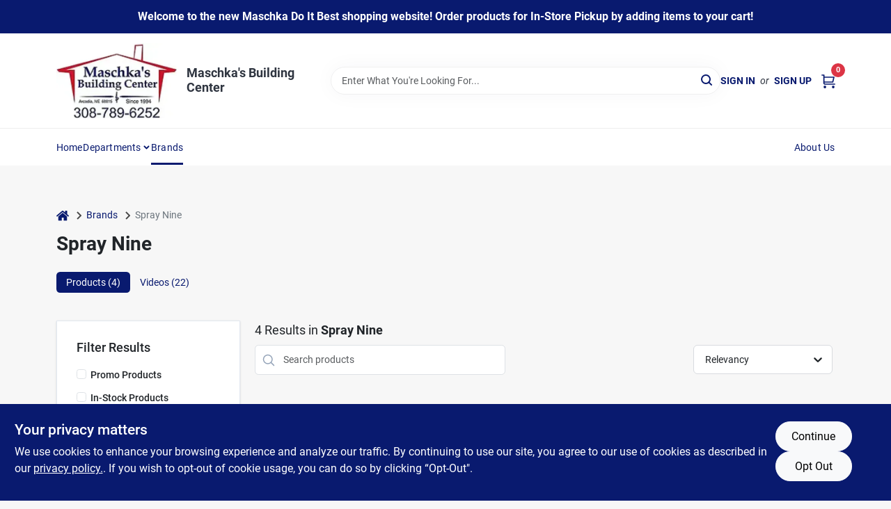

--- FILE ---
content_type: text/html
request_url: https://mbcarcadia.com/brands/spray-nine-4408
body_size: 33805
content:
<!DOCTYPE html>
<html lang="en">
	<head>
		<meta charset="utf-8" />
		<link rel="preconnect" href="https://maps.googleapis.com">
		<link rel="preconnect" href="https://storage.googleapis.com">
		<link rel="preconnect" href="https://images.ezad.io">
		<link rel="preconnect" href="https://api.ezadlive.com">
		<meta name="viewport" content="width=device-width, initial-scale=1.0, maximum-scale=2.0">


		
		<link href="https://static.ezadlive.com/fe/version2909/_app/immutable/assets/vendor.f0fcb5ba.css" rel="stylesheet">
		<link href="https://static.ezadlive.com/fe/version2909/_app/immutable/assets/0.1cbb51b9.css" rel="stylesheet">
		<link href="https://static.ezadlive.com/fe/version2909/_app/immutable/assets/login-module.7fe72062.css" rel="stylesheet">
		<link href="https://static.ezadlive.com/fe/version2909/_app/immutable/assets/main-footer.6c797e80.css" rel="stylesheet">
		<link href="https://static.ezadlive.com/fe/version2909/_app/immutable/assets/document-modal.a3b96a58.css" rel="stylesheet">
		<link href="https://static.ezadlive.com/fe/version2909/_app/immutable/assets/modal.577dbff6.css" rel="stylesheet">
		<link href="https://static.ezadlive.com/fe/version2909/_app/immutable/assets/cart-sidebar.bbe547ba.css" rel="stylesheet">
		<link href="https://static.ezadlive.com/fe/version2909/_app/immutable/assets/cart-items.08954f67.css" rel="stylesheet">
		<link href="https://static.ezadlive.com/fe/version2909/_app/immutable/assets/change-quantity.693882c3.css" rel="stylesheet">
		<link href="https://static.ezadlive.com/fe/version2909/_app/immutable/assets/recaptcha.ab6e1a2f.css" rel="stylesheet">
		<link href="https://static.ezadlive.com/fe/version2909/_app/immutable/assets/bogo-discount-card.2b8bc076.css" rel="stylesheet">
		<link href="https://static.ezadlive.com/fe/version2909/_app/immutable/assets/locations-modal.8c32552f.css" rel="stylesheet">
		<link href="https://static.ezadlive.com/fe/version2909/_app/immutable/assets/big-map.bdb2e239.css" rel="stylesheet">
		<link href="https://static.ezadlive.com/fe/version2909/_app/immutable/assets/6.5b130834.css" rel="stylesheet">
		<link href="https://static.ezadlive.com/fe/version2909/_app/immutable/assets/video-card.d3615b23.css" rel="stylesheet">
		<link href="https://static.ezadlive.com/fe/version2909/_app/immutable/assets/_page.ee24268f.css" rel="stylesheet">
		<link href="https://static.ezadlive.com/fe/version2909/_app/immutable/assets/product-card.8c7218bf.css" rel="stylesheet">
		<link href="https://static.ezadlive.com/fe/version2909/_app/immutable/assets/paginator-with-links.3eb3ead3.css" rel="stylesheet">
		<link href="https://static.ezadlive.com/fe/version2909/_app/immutable/assets/paginator.12bdcbbb.css" rel="stylesheet">
		<link href="https://static.ezadlive.com/fe/version2909/_app/immutable/assets/filter-item.7ff41a8f.css" rel="stylesheet">
		<link href="https://static.ezadlive.com/fe/version2909/_app/immutable/assets/brand-dept-popup.8ae3b42d.css" rel="stylesheet"><title>Spray Nine Items for Sale | Maschka's Building Center</title><!-- HEAD_svelte-145cly0_START --><!-- Project: undefined - Channel Id: 32 - Version: 2904 - Release Latest Version: undefined -->   <meta name="msapplication-TileColor" content="#da532c"> <meta name="theme-color" content="#ffffff"> <link rel="icon" type="image/x-icon" href="https://storage.googleapis.com/content.ezadtv.com/2021/04/19/607df406d7999_MaschkaFav.png"> <link rel="icon" type="image/png" sizes="32x32" href="https://storage.googleapis.com/content.ezadtv.com/2021/04/19/607df406d7999_MaschkaFav.png"> <link rel="apple-touch-icon" sizes="180x180" href="https://storage.googleapis.com/content.ezadtv.com/2021/04/19/607df406d7999_MaschkaFav.png">  <meta name="twitter:title" content="Spray Nine Items for Sale"> <meta name="og:title" content="Spray Nine Items for Sale"> <meta property="og:title" content="Spray Nine Items for Sale">  <meta name="description" content="Find Spray Nine products for sale near you"> <meta name="twitter:description" content="Find Spray Nine products for sale near you"> <meta name="og:description" content="Find Spray Nine products for sale near you"> <meta property="og:description" content="Find Spray Nine products for sale near you">   <meta name="google-site-verification" content="hlI7vcUGIHW9o5lX1rOqTJvlE-b6zZs4R8WZgw7TlWg"> <meta property="og:site_name" content="Maschka's Building Center"> <meta property="og:type" content="website"> <meta property="twitter:site" content="Maschka's Building Center"> <meta property="twitter:card" content="summary">     <script> window.dataLayerEz = window.dataLayerEz || []; window.dataLayerEz.push({'storeNumber': '', 'user_properties.store_number': ''}); </script>  <meta name="twitter:image:src" content="https://images.ezad.io/thumb/aHR0cHM6Ly9zdG9yYWdlLmdvb2dsZWFwaXMuY29tL2NvbnRlbnQuZXphZHR2LmNvbS8yMDI0LzA3LzA4LzIwMjQwNzA4XzY2OGM1NzJhNDBhZmEud2VicA.webp"> <meta name="twitter:image" content="https://images.ezad.io/thumb/aHR0cHM6Ly9zdG9yYWdlLmdvb2dsZWFwaXMuY29tL2NvbnRlbnQuZXphZHR2LmNvbS8yMDI0LzA3LzA4LzIwMjQwNzA4XzY2OGM1NzJhNDBhZmEud2VicA.webp"> <meta name="og:image" content="https://images.ezad.io/thumb/aHR0cHM6Ly9zdG9yYWdlLmdvb2dsZWFwaXMuY29tL2NvbnRlbnQuZXphZHR2LmNvbS8yMDI0LzA3LzA4LzIwMjQwNzA4XzY2OGM1NzJhNDBhZmEud2VicA.webp"> <meta property="og:image" content="https://images.ezad.io/thumb/aHR0cHM6Ly9zdG9yYWdlLmdvb2dsZWFwaXMuY29tL2NvbnRlbnQuZXphZHR2LmNvbS8yMDI0LzA3LzA4LzIwMjQwNzA4XzY2OGM1NzJhNDBhZmEud2VicA.webp"> <link rel="canonical" href="https://mbcarcadia.com/brands/spray-nine-4408"> <meta property="og:url" content="https://mbcarcadia.com/brands/spray-nine-4408"> <script type="application/ld+json">[{"@context":"https://schema.org","@type":"HardwareStore","name":"Maschka's Building Center","telephone":"3087896252","image":"https://images.ezad.io/thumb/aHR0cHM6Ly9zdG9yYWdlLmdvb2dsZWFwaXMuY29tL2NvbnRlbnQuZXphZHR2LmNvbS8yMDI0LzA3LzA4LzIwMjQwNzA4XzY2OGM1NzJhNDBhZmEud2VicA.webp","address":{"@type":"PostalAddress","streetAddress":"240 W BRIDGE","addressLocality":"ARCADIA","addressRegion":"NE","postalCode":"68815","addressCountry":"US"}},{"@context":"https://schema.org","@type":"WebSite","name":"Maschka's Building Center","url":"https://mbcarcadia.com/","alternateName":"Maschka's Building Center","potentialAction":[{"@type":"SearchAction","target":"https://mbcarcadia.com//search/?keyword={search_term_string}","query-input":"required name=search_term_string"}]},{"@context":"https://schema.org","@type":"Organization","legalName":"Maschka's Building Center","url":"https://mbcarcadia.com/","logo":"https://images.ezad.io/thumb/aHR0cHM6Ly9zdG9yYWdlLmdvb2dsZWFwaXMuY29tL2NvbnRlbnQuZXphZHR2LmNvbS8yMDI0LzA3LzA4LzIwMjQwNzA4XzY2OGM1NzJhNDBhZmEud2VicA.webp","contactPoint":[{"@type":"ContactPoint","contactType":"customer service","telephone":"3087896252","email":"maschka@nctc.net"}]},{"@context":"https://schema.org","@type":"BreadcrumbList","itemListElement":[{"@type":"ListItem","position":1,"name":"Brands","item":"https://mbcarcadia.com"},{"@type":"ListItem","position":2,"name":"Spray Nine","item":"https://mbcarcadia.com/brands/spray-nine-4408"}]}]</script> <script >__EZ_STORE_SETTINGS = {"businessSlug":"YCV7ZH9EXR59T8HB","stripePublishable":"pk_test_SoQebsTMOLR2iExxLINSedwP","stripeLive":"","businessName":"Maschka's Building Center","favicon":"https://storage.googleapis.com/content.ezadtv.com/2021/04/19/607df406d7999_MaschkaFav.png","colors":{"primary":"#091a6f","secondary":"#f5973e","text":"#2f3540","background":"#F7F7F7","header":"#fff","headerLinkColor":"","headerText":"","navigation":"#fff","priceColor":"","promoPriceColor":"","storeColor":""},"layout":"default","font":"Roboto","logo":"https://images.ezad.io/thumb/aHR0cHM6Ly9zdG9yYWdlLmdvb2dsZWFwaXMuY29tL2NvbnRlbnQuZXphZHR2LmNvbS8yMDI0LzA3LzA4LzIwMjQwNzA4XzY2OGM1NzJhNDBhZmEud2VicA.webp","subscribeBannerImage":"url('https://storage.googleapis.com/content.ezadtv.com/2020/06/01/5ed5530c847ce_Generic.jpg')","buyingFromAlert":{"background":"","textColor":"","visible":""},"homeAlert":{"visible":true,"text":"Welcome to the new Maschka Do It Best shopping website! Order products for In-Store Pickup by adding items to your cart!","background":"primary","textColor":"white","fontSize":16,"fontWeight":"bolder","allowOverrideEvenBasicPlan":"","fontFamily":"","padding":""},"text":{"featuredProductText":"","inStore":"In-Store","specialOrderWarning":"Special Order From Vendor","outOfStock":"Order for 3-5 day shipping to our store","noRentalItems":"There are no rental items","specialOrderTitle":"Special Order May Be Required","specialOrderText":"Subject to availability and seasonality from suppliers. If we cannot get it, you will be notified and refunded.","trademark":"All product and company names are trademarks™ or registered® trademarks of their respective holders. Use of them does not imply any affiliation with or endorsement by them.","checkAvailability":"Call Your Local Store For Availability","emptyCart":"Cart is empty. Browse the website and add the things you like!","cartDeliveryDisclaimer":"","forRental":"","promoQuantityHeader":"","specialOrderTextByLocation":"","deliveryConfirmationText":"","vendorInStockText":"","vendorOutOfStockText":"","catalogInStockText":"","vendorSpecialOrderText":"","outOfStockText":"","extraProductMessage":"","inStockText":"","customPurchaseTitle":"","customPurchaseText":"","tvCustomQtyMessage":"","tvCustomAvailableMessage":"","specialOrderFee":"","onlyXLeftText":"","footerConnectText":"","receiveMarketingText":""},"footer":{"links":"","facebookPage":"","showSslLogo":"","instagramPage":"","locations":null,"showLogo":"","hideBusinessName":""},"products":{"inventoryItemsMin":4,"itemsPerPage":48,"showVideos":true,"showDescription":true,"showSimilarProducts":true,"showQtyInWidgets":true,"sortOptions":"","defaultSorting":"relevancy","hideReg":false,"filterShowOutOfStock":true,"inStockProductRename":"","hideUpc":"","hideInStockCheckbox":"","disableOrdering":"","showThreeFiveDays":"","capitalizeTitle":"","regularPriceText":"","currencyPrefix":"","useOriginalTitle":"","hidePriceOutOfStock":"","disableSpecialOrdering":"","showTopBrandProducts":"","showSimilarProductsByProduct":"","showDepartmentDropdownInSearch":"","getQuoteSpecial":"","hideProductLocation":"","getQuoteEmail":"","hideProductUnit":"","hiddenPriceText":"","syncHandlePromos":"","showPartnerInventories":"","hideQuantity":"","alwaysShowProp65":"","widgetPromoLabel":"","singlePromoLabel":"","hideBrandFromTitle":"","hideOutOfStockItems":"","showUnitInventory":"","showOutOfStockItems":"","hideRentalPrices":"","hidePrice":"","alwaysShowProductLocation":"","showSpecs":"","disableSearchBar":"","hideNotifyMeOption":"","hideDeliveryLocationsModal":"","hideSecondSpecialWarning":"","showModelNumber":"","showSortByCustomerPartNumberOnMyOrders":"","removeZoominEffect":"","hideAvailability":"","includeBrandInTitle":"","hideSpecialOrderBadgeAboveImage":""},"departments":{"defaultSorting":"relevancy","skipAutoFormat":"","multiLevel":"","sortOptions":"","hideHeadersInMenu":"","collapseDepartmentsOnSearch":"","hideNoSubDeptTextInDeptList":"","description":"Discover a variety of Home And Office, Plumbing Supplies, Plumbing, Outdoor Power, and Housewares products. Perfect for enhancing your living space. Shop online now or visit us at STORE_NAME_AND_LOCATION to gather all your essentials conveniently!"},"brands":{"defaultSorting":"relevancy","showImages":"","sortAlphabetical":"","capitalize":"","description":"Discover quality products from Sathers and Ferrara. Our selection is perfect for your home and garden needs. Browse our offerings and elevate your living space! Shop online now or visit us at STORE_NAME_AND_LOCATION for all your essentials in one convenient place!"},"cart":{"rewardMembers":false,"hideAddress":false,"specialOrderMessage":"Special order May Be Required","specialOrderDisclaimer":"Subject to Availability and seasonality from suppliers. If we cannot get it, you will be notified and refunded.","specialOrderBadge":"","specialOrderMessageTooltip":"You will receive shipping information over email within the next business day","empty":"Cart is empty. Browse the website and add the things you like!","submittedOrderImage":"","confirmationText":"","deliveryDisclaimer":"","taxJar":"","hideShipping":"","showSpecialOrderDays":"","enableDeliveryDate":"","promos":"","allowSpecialOrderVendors":"","taxDisclaimer":"","additionalCountries":"","showCardProviders":"","taxExemptionCheck":"","discountEligibilityCheck":"","hideVendorInSpecialOrder":"","refundInfo":"","deliveryZipsAllowed":"","allowedZips":"","disclaimer":"","allowSavedCarts":"","hideTax":"","hideDeliveryZipcode":"","cartModal":"","deferCapture":"","pickupDistanceLimit":"","alwaysRequireAddress":"","showUnitPrice":"","distanceModal":"","showCheckoutCbLayout":"","hideUnitedStatesDeliveryOption":"","restrictedStatesForShipping":"","restrictedStatesMessage":"","hideSpecialOrderMessage":"","rdcAware":"","guestCheckoutWithPaypalOnly":"","allowRecurringOrders":"","mergeAdditionalFeeWithSubtotal":"","displayRecurringOrdersSectionBorder":"","hidePickupZipcode":"","enableMarketingEmailsByDefault":"","enableShareCartLink":"","hideSpecialOrderBadge":"","showShippingRateDisclaimer":""},"admin":{"showStats":true,"showOrderLocationFilters":true,"orders":"","hideSecondStep":"","RSCOptions":"","showContractors":"","orderTimeZone":"","hideInStorePingOption":"","autoSelectStore":"","enableNewOrderNotification":"","hideBusinessNameFromHeaderOnMobile":"","showAvailableFulfilmentOptions":"","defaultSelectedStore":"","allowOverridingDeliveryCharges":"","enableTaxWaiverIfExempt":"","hideGuestCheckout":""},"testimonials":{"1":"","2":""},"liveChatCode":"","storeNumber":"","logoMaxWidth":"","logoMaxHeight":"","signup":{"extraFields":""},"contactUs":{"hideEmail":false},"logoSize":"","navigationBackground":"","whiteHeader":"","lightNav":"","displayName":"Maschka's Building Center","domain":"maschka","newOrderEmails":"maschka@nctc.net","contactEmail":"maschka@nctc.net","company":"doitbest","navigation":[{"name":"home"},{"name":"departments"},{"name":"brands"},{"name":"About Us","align":"right"}],"demo":false,"homepageBanner":"","search":{"checkboxFilters":""},"timezone":"","meta":{"description":"We have some of the best selections of products at great prices! Our friendly website is here to assist you with all of your purchasing needs. Feel free to contact us if you have any questions!","loginDescription":"Get discounts & savings when you register for an account today!","mainImage":"","loginTitle":"","departmentsDescription":"Explore [store_name]'s departments in [city], [state]. Quality tools and supplies for every project!","departmentsTitle":"View Our Departments At STORE_NAME","brandsDescription":"Find quality brands at [store_name] in [city], [state]. Your one-stop shop for hardware and home essentials.","brandsTitle":"Search and Hunt Through Brands at STORE_NAME","searchPageDescription":"Buy [search_term] at [store_name]. Additionally, Upgrade your home with top-selling electric ice cream makers, portable grills, and more from our collection."},"directory":"www-maschka","overrideSubscribeImage":"","tax_rate":"","adminNavigation":"","showPhoneInNavigation":"","emailNavLink":"","onlyFeatured":"","navigationLayout":"","aboutUsLocations":"","customLayout":"","showAdvancedSetting":"","principles":"","registrationOptions":{"companyInput":"","hideFromHeader":""},"locationData":{"Millhouse":"","Wildey":""},"testKey":"","business":"","authData":"","aboutUsEmails":"","logoLink":"","showConsultationReport":"","dynamicMap":"","customCss":"","extraProductMessage":"","styles":{"vendorInStockClasses":"","catalogInStockClasses":"","rentalFilterNodeClasses":""},"logoMaxheight":"","undefined":"","specialPricePositionBottom":"","aboutUsTitle":"","aboutUsTitleHidden":"","showLocationPhoneInNav":"","business_telephone":"","business_address":"","business_city":"","business_state":"","business_country":"","ecommercePlan":"null","tvRDC":"","dibRSC":"","e2Warehouse":"","logoPrint":"","business_zipcode":"","business_email":"","rentals":{"disableLocationSelection":"","allowDeliveryLocations":"","hideFulfillmentOptions":"","rentalContactText":"","disableContactForm":"","rentalInStockText":"","disclaimer":"","submitFormDisclaimerTop":"","submitFormDisclaimerBottom":"","rentalReserveText":"","hideUpc":"","verbiage":""},"aboutUs":{"hideContactUsOption":""},"localAd":{"hideLocalAdNavLink":""},"header":{"locationSelector":""},"navStyle":{"links":"","locationSelector":""},"e2ReportExemption":"","svelte":"","null":"","aiSettings":{"useAIProductsTable":"","useAIProductsCategories":"","excludeAIProductsTable":""}}</script>  <script >__EZ_PREGEN = 0</script> <script >__EZ_TV_ECOM_PLAN = 'null'</script> <script >__EZ_TVR_NAME = "True Value Rewards"</script> <script >__EZ_IS_TRUEVALUE = false</script>  <style data-svelte-h="svelte-1ke9ioy">/* embed the latin fonts directly */
    @font-face {
      font-family: 'Roboto';
      font-style: normal;
      font-weight: 300;
      font-display: swap;
      src: url(https://static.ezadlive.com/fonts/KFOlCnqEu92Fr1MmSU5fBBc4.woff2) format('woff2');
      unicode-range: U+0000-00FF, U+0131, U+0152-0153, U+02BB-02BC, U+02C6, U+02DA, U+02DC, U+0304, U+0308, U+0329, U+2000-206F, U+2074, U+20AC, U+2122, U+2191, U+2193, U+2212, U+2215, U+FEFF, U+FFFD;
    }
    @font-face {
      font-family: 'Roboto';
      font-style: normal;
      font-weight: 400;
      font-display: swap;
      src: url(https://static.ezadlive.com/fonts/KFOmCnqEu92Fr1Mu4mxK.woff2) format('woff2');
      unicode-range: U+0000-00FF, U+0131, U+0152-0153, U+02BB-02BC, U+02C6, U+02DA, U+02DC, U+0304, U+0308, U+0329, U+2000-206F, U+2074, U+20AC, U+2122, U+2191, U+2193, U+2212, U+2215, U+FEFF, U+FFFD;
    }
    @font-face {
      font-family: 'Roboto';
      font-style: normal;
      font-weight: 700;
      font-display: swap;
      src: url(https://static.ezadlive.com/fonts/KFOlCnqEu92Fr1MmWUlfBBc4.woff2) format('woff2');
      unicode-range: U+0000-00FF, U+0131, U+0152-0153, U+02BB-02BC, U+02C6, U+02DA, U+02DC, U+0304, U+0308, U+0329, U+2000-206F, U+2074, U+20AC, U+2122, U+2191, U+2193, U+2212, U+2215, U+FEFF, U+FFFD;
    }</style>  <link rel="stylesheet" type="text/css" media="print" href="https://static.ezadlive.com/fonts/font-roboto.css" onload="this.media='all';"><style>
:root {
  --primary: #091a6f;
  --bs-primary: #091a6f;
  --secondary: #f5973e;
  --bs-secondary: #f5973e;
  --text: #2f3540;
  --bs-text: #2f3540;
  --background: #F7F7F7;
  --bs-background: #F7F7F7;
  --header: #fff;
  --bs-header: #fff;
  --headerLinkColor: var(--bs-primary);
  --bs-headerLinkColor: #fff;
  --headerText: var(--text);
  --bs-headerText: #fff;
  --navigation: #fff;
  --bs-navigation: #fff;
  --priceColor: #fff;
  --bs-priceColor: #fff;
  --promoPriceColor: #fff;
  --bs-promoPriceColor: #fff;
  --storeColor: #fff;
  --bs-storeColor: #fff;
  --brandPrimary: #091a6f;
  --headerLinkColorInv: #fff;
  --navigationLinkColor: var(--bs-primary);
  --navigationText: var(--text);
  --navigationFontSize: 14px;
  --font: Roboto;
}
</style><!-- HEAD_svelte-145cly0_END --><!-- HEAD_svelte-rn6tfp_START --><!-- HEAD_svelte-rn6tfp_END -->

		<style>
			.text-success-dark {
				color: #124A1F !important;
			}
		</style>
	</head>
	<body data-sveltekit-preload-data="hover">
	
		<div style="display: contents">     <button class="skip-link svelte-1yub3rk" data-svelte-h="svelte-mn0oll">Skip to content</button> <div><div class="main-banner alert border-0 rounded-0 py-2 py-md-3 text-center mb-0 svelte-1fmymtp" role="alert" style="color: var(--bs-white); background: var(--bs-primary); font-size: 16px;; ; font-weight: bolder; ; font-family:  !important; padding: ;">Welcome to the new Maschka Do It Best shopping website! Order products for In-Store Pickup by adding items to your cart!</div>  <header id="mainHeader" class="main-header position-relative  Maschka'sBuildingCenter svelte-1pee0jg"><div class="container gap-3 d-flex flex-column flex-lg-row align-items-center justify-content-center justify-content-lg-between py-3"> <button class="d-block nav-icon d-lg-none mobile-menu-button " aria-label="Menu"><span></span></button> <div class="d-flex flex-column flex-md-row align-items-center"><a href="/" class="brand text-white " aria-label="Maschka's Building Center Home" rel="prefetch"><img src="https://images.ezad.io/thumb/aHR0cHM6Ly9zdG9yYWdlLmdvb2dsZWFwaXMuY29tL2NvbnRlbnQuZXphZHR2LmNvbS8yMDI0LzA3LzA4LzIwMjQwNzA4XzY2OGM1NzJhNDBhZmEud2VicA.webp" id="logo-img" alt="Maschka's Building Center" style="" class="logo-width svelte-1pee0jg" width="100%" height="100%"></a> <div class="h5 fw-bold mt-3 mb-0 mt-md-0 ms-md-3 comp-text" style="color: ">Maschka's Building Center</div></div> <form id="searchForm" name="search" role="search" class="search-wrapper position-relative svelte-om0n6w"><input aria-label="Search Term" class="form-control autosuggest svelte-om0n6w" type="text" placeholder="Enter What You're Looking For..." loading="lazy" value=""> <button type="submit" aria-label="Search" class="btn-search-custom svelte-om0n6w" data-svelte-h="svelte-6o76ou"><svg width="16" height="16" xmlns="http://www.w3.org/2000/svg" xmlns:xlink="http://www.w3.org/1999/xlink"><defs data-v-6d71ba7e=""><filter data-v-6d71ba7e="" x="-8.1%" y="-113.8%" width="116.2%" height="327.5%" filterUnits="objectBoundingBox"><feMorphology data-v-6d71ba7e="" radius=".5" operator="dilate" in="SourceAlpha" result="shadowSpreadOuter1"></feMorphology><feOffset data-v-6d71ba7e="" in="shadowSpreadOuter1" result="shadowOffsetOuter1"></feOffset><feGaussianBlur data-v-6d71ba7e="" stdDeviation="15" in="shadowOffsetOuter1" result="shadowBlurOuter1"></feGaussianBlur><feComposite data-v-6d71ba7e="" in="shadowBlurOuter1" in2="SourceAlpha" operator="out" result="shadowBlurOuter1"></feComposite><feColorMatrix data-v-6d71ba7e="" values="0 0 0 0 0.13236882 0 0 0 0 0.171002098 0 0 0 0 0.285297781 0 0 0 0.04 0" in="shadowBlurOuter1"></feColorMatrix></filter><rect data-v-6d71ba7e="" x="0" y="0" width="560" height="40" rx="20"></rect></defs><g data-v-6d71ba7e="" fill="none" fill-rule="evenodd"><path data-v-6d71ba7e="" fill="#FFF" d="M-884-28H556v1536H-884z"></path><g data-v-6d71ba7e="" transform="translate(-529 -11)"><use data-v-6d71ba7e="" fill="#000" filter="url(#a)" xlink:href="#b"></use><use data-v-6d71ba7e="" stroke="currentColor" fill="#FFF" xlink:href="#b"></use></g><g data-v-6d71ba7e="" stroke-width="2" transform="translate(1 1)" stroke="currentColor" stroke-linecap="round" stroke-linejoin="round"><circle data-v-6d71ba7e="" cx="6" cy="6" r="6"></circle><path data-v-6d71ba7e="" d="M14 14l-3.758-3.758"></path></g></g></svg></button> </form> <div class="d-flex align-items-center cart-wrapper  svelte-17u9cvc" style="z-index: 1;">  <div id="authorization" class="d-lg-flex d-none me-3"><div class="d-flex flex-lg-row align-items-center"><a href="/login" class="text-uppercase fw-bold text-nowrap" rel="prefetch">Sign In</a> <span class="my-n1 my-lg-0 mx-2 fst-italic" data-svelte-h="svelte-dz76fn">or</span> <a href="/register" class="text-uppercase fw-bold text-nowrap" rel="prefetch">Sign Up</a></div></div> <a href="/cart" class="cart-btn position-relative " aria-label="Cart, 0 Items" rel="prefetch"><svg width="20" height="20" xmlns="http://www.w3.org/2000/svg"><g transform="translate(1 1)" fill="none" fill-rule="evenodd"><circle fill="#000" fill-rule="nonzero" cx="4.235" cy="17.788" r="1"></circle><circle fill="currentColor" fill-rule="nonzero" cx="16.094" cy="17.788" r="1"></circle><circle stroke="currentColor" stroke-width="1.694" stroke-linecap="round" stroke-linejoin="round" cx="4" cy="17" r="1"></circle><circle stroke="currentColor" stroke-width="1.694" stroke-linecap="round" stroke-linejoin="round" cx="16" cy="17" r="1"></circle><path d="M0 0h2.571v11.25c0 .966.768 1.75 1.715 1.75H18" stroke="currentColor" stroke-width="1.694" stroke-linecap="round" stroke-linejoin="round"></path><path stroke="currentColor" stroke-width="1.694" stroke-linecap="round" stroke-linejoin="round" d="M3 3h14l-1.647 7H3"></path></g></svg> <span class="position-absolute badge bg-danger rounded-circle ">0</span></a>  </div></div> </header>  <nav class="navbar p-0 navbar-light main-nav  collapsed   svelte-t4umeu" id="mainNav"> <div class="container pb-3 pb-lg-0 w-100 h-100 align-items-start"><div class="px-2 px-lg-0 w-100"><div class="d-flex justify-content-end mt-4 d-lg-none mb-n2 w-100"><button class="toggle-menu-bt" id="toggle-menu-bt" aria-label="Menu" data-svelte-h="svelte-1bfgfmg"><svg xmlns="http://www.w3.org/2000/svg" fill="none" width="32" viewBox="0 0 24 24" stroke-width="2" stroke="currentColor"><path stroke-linecap="round" stroke-linejoin="round" d="M6 18L18 6M6 6l12 12"></path></svg></button></div> <ul class="navbar-nav flex-column flex-lg-row flex-wrap "><li class="nav-item  left   svelte-t4umeu"><a href="/" class="nav-link text-capitalize home" style="font-size: " rel="prefetch">Home </a> </li><li class="nav-item b-nav-dropdown dropdown left   svelte-t4umeu"><button tabindex="0" class=" c-dropdown h-100 d-flex align-items-center main-link justify-content-between svelte-nnj2yx" aria-expanded="false" aria-controls="departments-menu"><a class="nav-link text-capitalize svelte-nnj2yx" href="/departments" style="fontSize: ">Departments</a> <svg fill="none" class="ms-1 caret svelte-nnj2yx" width="10" height="6" xmlns="http://www.w3.org/2000/svg"><path d="M7.5 1.5l-3 3-3-3" stroke="currentColor" stroke-linecap="round" stroke-linejoin="round" stroke-width="2" class="svelte-nnj2yx"></path></svg>   </button> </li><li class="nav-item  left   svelte-t4umeu active"><a href="/brands" class="nav-link text-capitalize " style="font-size: " rel="prefetch">Brands </a> </li><li class="nav-item  right   svelte-t4umeu"><a href="/about-us" class="nav-link text-capitalize " style="font-size: " rel="prefetch">About Us </a> </li>   </ul></div></div> </nav>   <div><main><div class="container pt-4"><ul class="list-unstyled d-flex align-items-center"><li class="d-flex align-items-center comp-text"><a href="/" class="" aria-label="Home" rel="prefetch"><span class="sr-only svelte-1biv9zz" data-svelte-h="svelte-taoqes">home</span> <svg class="comp-text" width="18px" height="15px" viewBox="0 0 18 15" version="1.1" xmlns="http://www.w3.org/2000/svg" xmlns:xlink="http://www.w3.org/1999/xlink"><g stroke="none" stroke-width="1" fill="none" fill-rule="evenodd"><g id="Artboard" transform="translate(-77.000000, -64.000000)" fill="currentColor"><path d="M86.0425152,67 L92.2323346,72.263 L92.2398489,72.29 L92.2398489,72.29 L92.243,72.329 L92.243,77.658 L92.2347469,77.770184 C92.212749,77.91572 92.1468173,78.045 92.0374484,78.157 L92.0374484,78.157 L91.9528774,78.233192 C91.835969,78.32356 91.7025543,78.369 91.5536263,78.369 L91.5536263,78.369 L87.4193234,78.369 L87.4193234,74.105 L84.6637678,74.105 L84.6637678,78.368 L80.5314041,78.368 L80.4222523,78.359592 C80.2808638,78.33716 80.1559815,78.2698 80.0466125,78.157 L80.0466125,78.157 L79.973312,78.069776 C79.8864373,77.9492 79.843,77.8116 79.843,77.658 L79.843,77.658 L79.843,72.329 L79.8439696,72.31475 L79.8439696,72.31475 L79.8478479,72.296 L79.8517262,72.2765 L79.8517262,72.2765 L79.8526958,72.263 L86.0425152,67 Z M86,64 L86.1602454,64.0081667 C86.4210556,64.0353889 86.6505,64.1306667 86.848,64.294 L86.848,64.294 L89.572,66.597 L89.572,64.395 L89.5783594,64.3196562 C89.5910625,64.24775 89.62275,64.18625 89.673,64.136 L89.673,64.136 L89.7266563,64.0915312 C89.78375,64.0535625 89.85125,64.035 89.93,64.035 L89.93,64.035 L92.074,64.035 L92.1485938,64.0412188 C92.21975,64.0536875 92.2805,64.085 92.33,64.136 L92.33,64.136 L92.3744688,64.1899687 C92.4124375,64.247625 92.431,64.31625 92.431,64.395 L92.431,64.395 L92.431,69.002 L94.876,71.057 L94.9253125,71.1063594 C94.9684375,71.159375 94.993,71.2235 94.999,71.3 L94.999,71.3 L94.998625,71.3734688 C94.991875,71.444625 94.966,71.50875 94.921,71.565 L94.921,71.565 L94.228,72.401 L94.1800469,72.4465313 C94.1284375,72.4873125 94.066,72.51375 93.994,72.525 L93.994,72.525 L93.96,72.525 L93.8912344,72.5201094 C93.82575,72.5103125 93.77025,72.48575 93.726,72.446 L93.726,72.446 L86,65.931 L78.274,72.446 L78.2070938,72.4847812 C78.1400625,72.5173125 78.07275,72.531 78.006,72.525 L78.006,72.525 L77.9368125,72.5087187 C77.8711875,72.4874375 77.81625,72.45125 77.772,72.401 L77.772,72.401 L77.08,71.565 L77.0409375,71.5061563 C77.0085,71.44475 76.99575,71.37575 77.001,71.3 L77.001,71.3 L77.0127656,71.2275781 C77.031,71.1591875 77.0685,71.10275 77.124,71.057 L77.124,71.057 L85.152,64.294 C85.39,64.098 85.673,64 86,64 L86,64 Z" id="breadcrumb-home"></path></g></g></svg></a> <svg class="mx-2 comp-text arrow-svg-left svelte-1biv9zz" height="14" width="11" xmlns="http://www.w3.org/2000/svg"><path d="M5 2L10 7 5 12" fill="none" stroke="currentColor" stroke-width="2"></path></svg></li> <li class="d-flex align-items-center comp-text"><a href="/brands" class="comp-text" rel="prefetch">Brands</a> <svg class="mx-2 comp-text arrow-svg-left svelte-1biv9zz" height="14" width="11" xmlns="http://www.w3.org/2000/svg"><path d="M5 2L10 7 5 12" fill="none" stroke="currentColor" stroke-width="2"></path></svg></li> <li class="text-muted comp-text"><span>Spray Nine</span></li></ul> <h1 class="h2 fw-bold results-page-title comp-text">Spray Nine</h1>   <ul class="nav nav-pills" role="tablist"><li class="nav-item" role="presentation"><button class="nav-link comp-text active" id="products-tab" data-bs-toggle="tab" data-bs-target="#products" type="button" role="tab" aria-controls="home" aria-selected="true">Products (4)</button></li> <li class="nav-item" role="presentation"><button class="nav-link comp-text" id="videos-tab" data-bs-toggle="tab" data-bs-target="#videos" type="button" role="tab" aria-controls="videos" aria-selected="false">Videos (22)</button></li></ul></div> <div class="tab-content" id="myTabContent"><div class="tab-pane fade show active" id="products" role="tabpanel" aria-labelledby="products-tab"> <main><div class="container search-container  svelte-141ptr8"> <div class="row"><div class="col-lg-3"> <div class="filterWrapper card filters rounded-0  svelte-5l9ewu"><div class="card-body svelte-5l9ewu"><h2 class="mb-3 h5" data-svelte-h="svelte-1x7u8c7">Filter Results</h2> <button class="d-lg-none filters-close-bt svelte-5l9ewu" aria-label="Hide Filters" data-svelte-h="svelte-zl9rcq"><svg xmlns="http://www.w3.org/2000/svg" width="24" height="24" viewBox="0 0 24 24"><title>e-remove</title><g stroke-linecap="round" stroke-linejoin="round" stroke-width="2" fill="#a0a0ba" stroke="#a0a0ba"><line fill="none" stroke="#a0a0ba" stroke-miterlimit="10" x1="19" y1="5" x2="5" y2="19"></line><line fill="none" stroke="#a0a0ba" stroke-miterlimit="10" x1="19" y1="19" x2="5" y2="5"></line></g></svg></button>  <div class="d-flex flex-column align-items-start"> </div> <div class="mb-2"><div class="form-check"><input id="promoCheck" type="checkbox" class="form-check-input" aria-label="Promo Products"> <h3 class="fs-6" style="margin-top: 9px;line-height: 10px;"><label class="form-check-label" for="promoCheck">Promo Products</label></h3></div></div> <div class="mb-3"><div class="form-check"><input id="inStockCheck" type="checkbox" class="form-check-input" aria-label="In-Stock Products"> <h3 class="fs-6" style="margin-top: 9px;line-height: 10px;"><label class="form-check-label" for="inStockCheck"><a href="/brands/spray-nine-4408?in_stock_only=1" class="heading-color" rel="prefetch">In-Stock Products</a></label></h3></div></div>   <div class="mb-3" style="max-width: 200px;"><h2 class="h6" data-svelte-h="svelte-6n5n7u">Price</h2> <ul class="p-0"><li class="none-style-list price-range mb-1 svelte-5l9ewu"><button><h3 class="fs-6 fw-bold d-inline">$0 - $50</h3> <span class="item-counts svelte-5l9ewu">4 </span></button> </li> <li class="none-style-list d-flex svelte-5l9ewu"><form name="searchFiltersForm" class="d-flex"><input placeholder="min" type="number" size="sm" class="form-control price-range-select price-min svelte-5l9ewu" aria-label="min price"> <span style="margin-top: 3px" data-svelte-h="svelte-vpnvjw">-</span> <input placeholder="max" type="number" size="sm" class="form-control price-range-select price-max svelte-5l9ewu" aria-label="max price"> <button type="submit" class="btn btn-primary price-select-btn svelte-5l9ewu" aria-label="Select Price" data-svelte-h="svelte-poisjr"><svg aria-hidden="true" width="8" viewBox="0 0 320 512" focusable="false" fill="currentColor"><path d="M285.5 273l-194.3 194.3c-9.4 9.4-24.6 9.4-33.9 0l-22.7-22.7c-9.4-9.4-9.4-24.5 0-33.9l154-154.7-154-154.7c-9.3-9.4-9.3-24.5 0-33.9l22.7-22.7c9.4-9.4 24.6-9.4 33.9 0l194.3 194.3c9.4 9.4 9.4 24.6 0 33.9z"></path></svg></button></form></li></ul></div>          </div> </div></div> <div class="col-lg-9"><div class="w-100 position-relative"></div> </div></div></div> </main></div> <div class="tab-pane fade " id="videos" role="tabpanel" aria-labelledby="videos-tab"><div class="container mt-5 d-flex flex-column align-items-center justify-content-center"><div class="row"><div class="col-6 col-md-4 col-xl-3 video-wrapper my-2"><button class="w-100 position-relative"><img src="https://i.ytimg.com/vi/BfN5jeN8g4w/hqdefault.jpg" class="thumbnail object-fit-contain" width="100%" height="100%" alt="Video Thumbnail"> <svg class="play-button svelte-aaandf" xmlns="http://www.w3.org/2000/svg" viewBox="0 0 24 24" fill="#fff"><path fill-rule="evenodd" d="M4.5 5.653c0-1.426 1.529-2.33 2.779-1.643l11.54 6.348c1.295.712 1.295 2.573 0 3.285L7.28 19.991c-1.25.687-2.779-.217-2.779-1.643V5.653z" clip-rule="evenodd"></path></svg> <div class="video-title mt-2">ON Spray Nine 15sec with Retailer Tags youtube</div></button>  </div><div class="col-6 col-md-4 col-xl-3 video-wrapper my-2"><button class="w-100 position-relative"><img src="https://i.ytimg.com/vi/A69c-cSH2_k/hqdefault.jpg" class="thumbnail object-fit-contain" width="100%" height="100%" alt="Video Thumbnail"> <svg class="play-button svelte-aaandf" xmlns="http://www.w3.org/2000/svg" viewBox="0 0 24 24" fill="#fff"><path fill-rule="evenodd" d="M4.5 5.653c0-1.426 1.529-2.33 2.779-1.643l11.54 6.348c1.295.712 1.295 2.573 0 3.285L7.28 19.991c-1.25.687-2.779-.217-2.779-1.643V5.653z" clip-rule="evenodd"></path></svg> <div class="video-title mt-2">BC Spray Nine 15sec with Retailer Tags youtube</div></button>  </div><div class="col-6 col-md-4 col-xl-3 video-wrapper my-2"><button class="w-100 position-relative"><img src="https://i.ytimg.com/vi/UBhCOsaFFhM/hqdefault.jpg" class="thumbnail object-fit-contain" width="100%" height="100%" alt="Video Thumbnail"> <svg class="play-button svelte-aaandf" xmlns="http://www.w3.org/2000/svg" viewBox="0 0 24 24" fill="#fff"><path fill-rule="evenodd" d="M4.5 5.653c0-1.426 1.529-2.33 2.779-1.643l11.54 6.348c1.295.712 1.295 2.573 0 3.285L7.28 19.991c-1.25.687-2.779-.217-2.779-1.643V5.653z" clip-rule="evenodd"></path></svg> <div class="video-title mt-2">Make Fall Cleanup a Breeze with Spray Nine Spray Nine Enter to Win</div></button>  </div><div class="col-6 col-md-4 col-xl-3 video-wrapper my-2"><button class="w-100 position-relative"><img src="https://i.ytimg.com/vi/VCNLBQwTSFg/hqdefault.jpg" class="thumbnail object-fit-contain" width="100%" height="100%" alt="Video Thumbnail"> <svg class="play-button svelte-aaandf" xmlns="http://www.w3.org/2000/svg" viewBox="0 0 24 24" fill="#fff"><path fill-rule="evenodd" d="M4.5 5.653c0-1.426 1.529-2.33 2.779-1.643l11.54 6.348c1.295.712 1.295 2.573 0 3.285L7.28 19.991c-1.25.687-2.779-.217-2.779-1.643V5.653z" clip-rule="evenodd"></path></svg> <div class="video-title mt-2">Tough Outdoor Cleaner Spray Nine Enter to Win</div></button>  </div><div class="col-6 col-md-4 col-xl-3 video-wrapper my-2"><button class="w-100 position-relative"><img src="https://i.ytimg.com/vi/VUwcD7VcAF0/hqdefault.jpg" class="thumbnail object-fit-contain" width="100%" height="100%" alt="Video Thumbnail"> <svg class="play-button svelte-aaandf" xmlns="http://www.w3.org/2000/svg" viewBox="0 0 24 24" fill="#fff"><path fill-rule="evenodd" d="M4.5 5.653c0-1.426 1.529-2.33 2.779-1.643l11.54 6.348c1.295.712 1.295 2.573 0 3.285L7.28 19.991c-1.25.687-2.779-.217-2.779-1.643V5.653z" clip-rule="evenodd"></path></svg> <div class="video-title mt-2">Spray Nine Formula Drift Throwdown Teaser</div></button>  </div><div class="col-6 col-md-4 col-xl-3 video-wrapper my-2"><button class="w-100 position-relative"><img src="https://i.ytimg.com/vi/OSMMrwS5YN4/hqdefault.jpg" class="thumbnail object-fit-contain" width="100%" height="100%" alt="Video Thumbnail"> <svg class="play-button svelte-aaandf" xmlns="http://www.w3.org/2000/svg" viewBox="0 0 24 24" fill="#fff"><path fill-rule="evenodd" d="M4.5 5.653c0-1.426 1.529-2.33 2.779-1.643l11.54 6.348c1.295.712 1.295 2.573 0 3.285L7.28 19.991c-1.25.687-2.779-.217-2.779-1.643V5.653z" clip-rule="evenodd"></path></svg> <div class="video-title mt-2">Spray Nine BehindtheScenes with Ryan Tuerck and Pat Goodin</div></button>  </div><div class="col-6 col-md-4 col-xl-3 video-wrapper my-2"><button class="w-100 position-relative"><img src="https://i.ytimg.com/vi/ouszVcZAIRY/hqdefault.jpg" class="thumbnail object-fit-contain" width="100%" height="100%" alt="Video Thumbnail"> <svg class="play-button svelte-aaandf" xmlns="http://www.w3.org/2000/svg" viewBox="0 0 24 24" fill="#fff"><path fill-rule="evenodd" d="M4.5 5.653c0-1.426 1.529-2.33 2.779-1.643l11.54 6.348c1.295.712 1.295 2.573 0 3.285L7.28 19.991c-1.25.687-2.779-.217-2.779-1.643V5.653z" clip-rule="evenodd"></path></svg> <div class="video-title mt-2">Spray Nine Heavy Duty Cleaner Degreaser Disinfectant</div></button>  </div><div class="col-6 col-md-4 col-xl-3 video-wrapper my-2"><button class="w-100 position-relative"><img src="https://i.ytimg.com/vi/dftGI5Sxwyg/hqdefault.jpg" class="thumbnail object-fit-contain" width="100%" height="100%" alt="Video Thumbnail"> <svg class="play-button svelte-aaandf" xmlns="http://www.w3.org/2000/svg" viewBox="0 0 24 24" fill="#fff"><path fill-rule="evenodd" d="M4.5 5.653c0-1.426 1.529-2.33 2.779-1.643l11.54 6.348c1.295.712 1.295 2.573 0 3.285L7.28 19.991c-1.25.687-2.779-.217-2.779-1.643V5.653z" clip-rule="evenodd"></path></svg> <div class="video-title mt-2">Spray Nine Trusted HeavyDuty MultiPurpose Cleaner Disinfectant</div></button>  </div><div class="col-6 col-md-4 col-xl-3 video-wrapper my-2"><button class="w-100 position-relative"><img src="https://i.ytimg.com/vi/_c6cMgQsvp4/hqdefault.jpg" class="thumbnail object-fit-contain" width="100%" height="100%" alt="Video Thumbnail"> <svg class="play-button svelte-aaandf" xmlns="http://www.w3.org/2000/svg" viewBox="0 0 24 24" fill="#fff"><path fill-rule="evenodd" d="M4.5 5.653c0-1.426 1.529-2.33 2.779-1.643l11.54 6.348c1.295.712 1.295 2.573 0 3.285L7.28 19.991c-1.25.687-2.779-.217-2.779-1.643V5.653z" clip-rule="evenodd"></path></svg> <div class="video-title mt-2">Spray Nine Tough Auto Garage Degreaser for the Mechanic or Weekend Warrior</div></button>  </div><div class="col-6 col-md-4 col-xl-3 video-wrapper my-2"><button class="w-100 position-relative"><img src="https://i.ytimg.com/vi/KsGiNy0nWS4/hqdefault.jpg" class="thumbnail object-fit-contain" width="100%" height="100%" alt="Video Thumbnail"> <svg class="play-button svelte-aaandf" xmlns="http://www.w3.org/2000/svg" viewBox="0 0 24 24" fill="#fff"><path fill-rule="evenodd" d="M4.5 5.653c0-1.426 1.529-2.33 2.779-1.643l11.54 6.348c1.295.712 1.295 2.573 0 3.285L7.28 19.991c-1.25.687-2.779-.217-2.779-1.643V5.653z" clip-rule="evenodd"></path></svg> <div class="video-title mt-2">Spray Nine HeavyDuty Household Cleaner, Degreaser and Disinfectant</div></button>  </div><div class="col-6 col-md-4 col-xl-3 video-wrapper my-2"><button class="w-100 position-relative"><img src="https://i.ytimg.com/vi/OSprHduzo54/hqdefault.jpg" class="thumbnail object-fit-contain" width="100%" height="100%" alt="Video Thumbnail"> <svg class="play-button svelte-aaandf" xmlns="http://www.w3.org/2000/svg" viewBox="0 0 24 24" fill="#fff"><path fill-rule="evenodd" d="M4.5 5.653c0-1.426 1.529-2.33 2.779-1.643l11.54 6.348c1.295.712 1.295 2.573 0 3.285L7.28 19.991c-1.25.687-2.779-.217-2.779-1.643V5.653z" clip-rule="evenodd"></path></svg> <div class="video-title mt-2">Spray Nine Remove Tough Stains from all of your Recreational Equipment</div></button>  </div><div class="col-6 col-md-4 col-xl-3 video-wrapper my-2"><button class="w-100 position-relative"><img src="https://i.ytimg.com/vi/H3CHEQYtWtA/hqdefault.jpg" class="thumbnail object-fit-contain" width="100%" height="100%" alt="Video Thumbnail"> <svg class="play-button svelte-aaandf" xmlns="http://www.w3.org/2000/svg" viewBox="0 0 24 24" fill="#fff"><path fill-rule="evenodd" d="M4.5 5.653c0-1.426 1.529-2.33 2.779-1.643l11.54 6.348c1.295.712 1.295 2.573 0 3.285L7.28 19.991c-1.25.687-2.779-.217-2.779-1.643V5.653z" clip-rule="evenodd"></path></svg> <div class="video-title mt-2">Spray Nine A Heavy Duty Cleaner That Is As Tough As You Are</div></button>  </div><div class="col-6 col-md-4 col-xl-3 video-wrapper my-2"><button class="w-100 position-relative"><img src="https://i.ytimg.com/vi/VTxrGv_ZKDA/hqdefault.jpg" class="thumbnail object-fit-contain" width="100%" height="100%" alt="Video Thumbnail"> <svg class="play-button svelte-aaandf" xmlns="http://www.w3.org/2000/svg" viewBox="0 0 24 24" fill="#fff"><path fill-rule="evenodd" d="M4.5 5.653c0-1.426 1.529-2.33 2.779-1.643l11.54 6.348c1.295.712 1.295 2.573 0 3.285L7.28 19.991c-1.25.687-2.779-.217-2.779-1.643V5.653z" clip-rule="evenodd"></path></svg> <div class="video-title mt-2">Spray Nine Auto Detailing for the Pro Mechanic or Weekend Warrior</div></button>  </div><div class="col-6 col-md-4 col-xl-3 video-wrapper my-2"><button class="w-100 position-relative"><img src="https://i.ytimg.com/vi/zaKGnkmSBLc/hqdefault.jpg" class="thumbnail object-fit-contain" width="100%" height="100%" alt="Video Thumbnail"> <svg class="play-button svelte-aaandf" xmlns="http://www.w3.org/2000/svg" viewBox="0 0 24 24" fill="#fff"><path fill-rule="evenodd" d="M4.5 5.653c0-1.426 1.529-2.33 2.779-1.643l11.54 6.348c1.295.712 1.295 2.573 0 3.285L7.28 19.991c-1.25.687-2.779-.217-2.779-1.643V5.653z" clip-rule="evenodd"></path></svg> <div class="video-title mt-2">Spray Nine Heavy Duty Cleaner, Degreaser and Disinfectant Auto Applications 30 Sec</div></button>  </div><div class="col-6 col-md-4 col-xl-3 video-wrapper my-2"><button class="w-100 position-relative"><img src="https://i.ytimg.com/vi/EcUnTbDO3sA/hqdefault.jpg" class="thumbnail object-fit-contain" width="100%" height="100%" alt="Video Thumbnail"> <svg class="play-button svelte-aaandf" xmlns="http://www.w3.org/2000/svg" viewBox="0 0 24 24" fill="#fff"><path fill-rule="evenodd" d="M4.5 5.653c0-1.426 1.529-2.33 2.779-1.643l11.54 6.348c1.295.712 1.295 2.573 0 3.285L7.28 19.991c-1.25.687-2.779-.217-2.779-1.643V5.653z" clip-rule="evenodd"></path></svg> <div class="video-title mt-2">Spray Nine Heavy Duty Cleaner, Degreaser and Disinfectant Overview and Applications</div></button>  </div><div class="col-6 col-md-4 col-xl-3 video-wrapper my-2"><button class="w-100 position-relative"><img src="https://i.ytimg.com/vi/laXazgtbfuw/hqdefault.jpg" class="thumbnail object-fit-contain" width="100%" height="100%" alt="Video Thumbnail"> <svg class="play-button svelte-aaandf" xmlns="http://www.w3.org/2000/svg" viewBox="0 0 24 24" fill="#fff"><path fill-rule="evenodd" d="M4.5 5.653c0-1.426 1.529-2.33 2.779-1.643l11.54 6.348c1.295.712 1.295 2.573 0 3.285L7.28 19.991c-1.25.687-2.779-.217-2.779-1.643V5.653z" clip-rule="evenodd"></path></svg> <div class="video-title mt-2">Spray Nine vs. Competitors Time Lapse Comparison Outdoor Hardware Cleaners</div></button>  </div><div class="col-6 col-md-4 col-xl-3 video-wrapper my-2"><button class="w-100 position-relative"><img src="https://i.ytimg.com/vi/QymUkab-D4U/hqdefault.jpg" class="thumbnail object-fit-contain" width="100%" height="100%" alt="Video Thumbnail"> <svg class="play-button svelte-aaandf" xmlns="http://www.w3.org/2000/svg" viewBox="0 0 24 24" fill="#fff"><path fill-rule="evenodd" d="M4.5 5.653c0-1.426 1.529-2.33 2.779-1.643l11.54 6.348c1.295.712 1.295 2.573 0 3.285L7.28 19.991c-1.25.687-2.779-.217-2.779-1.643V5.653z" clip-rule="evenodd"></path></svg> <div class="video-title mt-2">Spray Nine vs. Competitors Time Lapse Comparison Automotive Cleaners</div></button>  </div><div class="col-6 col-md-4 col-xl-3 video-wrapper my-2"><button class="w-100 position-relative"><img src="https://i.ytimg.com/vi/2Y3VMUEEpck/hqdefault.jpg" class="thumbnail object-fit-contain" width="100%" height="100%" alt="Video Thumbnail"> <svg class="play-button svelte-aaandf" xmlns="http://www.w3.org/2000/svg" viewBox="0 0 24 24" fill="#fff"><path fill-rule="evenodd" d="M4.5 5.653c0-1.426 1.529-2.33 2.779-1.643l11.54 6.348c1.295.712 1.295 2.573 0 3.285L7.28 19.991c-1.25.687-2.779-.217-2.779-1.643V5.653z" clip-rule="evenodd"></path></svg> <div class="video-title mt-2">Spray Nine 30sec with Tags West</div></button>  </div></div></div></div></div>  </main></div>  <div> </div> <div id="user-consent-banner" class="consent-banner row m-0 alert alert-info alert-dismissible top-bg-1 hide-consent-banner svelte-wa0yp2" role="alert"><div class="d-flex flex-column flex-md-row justify-content-between gap-4"><div data-svelte-h="svelte-1dkqoer"><div class="h4">Your privacy matters</div> <p class="lead svelte-wa0yp2" id="cookie-consent-text">We use cookies to enhance your browsing experience and analyze our traffic. By continuing to use our site, you agree to our use of cookies as described in our <a href="/privacy-policy" target="_blank" rel="noopener noreferrer" aria-label="privacy policy (opens in a new tab)">privacy policy.</a>. If you wish to opt-out of cookie usage, you can do so by clicking “Opt-Out&quot;.</p></div> <div class="d-flex flex-md-column align-items-center gap-3 action-btn svelte-wa0yp2"><button type="button" class="lead btn btn-light rounded-pill action-btn text-nowrap svelte-wa0yp2" data-dismiss="alert" aria-label="Continue" data-svelte-h="svelte-6eb4ps">Continue</button> <button type="button" class="lead btn btn-light action-btn rounded-pill text-nowrap svelte-wa0yp2" data-dismiss="alert" aria-label="Opt Out" data-svelte-h="svelte-1fjazhb">Opt Out</button></div></div></div>  </div> 
			
			<script>
				{
					__sveltekit_1j6y9ax = {
						assets: "https://static.ezadlive.com/fe/version2909",
						base: new URL("..", location).pathname.slice(0, -1),
						env: {}
					};

					const element = document.currentScript.parentElement;

					const data = [{"type":"data","data":(function(a){a.businessSlug="YCV7ZH9EXR59T8HB";a.stripePublishable="pk_test_SoQebsTMOLR2iExxLINSedwP";a.stripeLive="";a.businessName="Maschka's Building Center";a.favicon="https://storage.googleapis.com/content.ezadtv.com/2021/04/19/607df406d7999_MaschkaFav.png";a.colors={primary:"#091a6f",secondary:"#f5973e",text:"#2f3540",background:"#F7F7F7",header:"#fff",headerLinkColor:"",headerText:"",navigation:"#fff",priceColor:"",promoPriceColor:"",storeColor:""};a.layout="default";a.font="Roboto";a.logo="https://images.ezad.io/thumb/aHR0cHM6Ly9zdG9yYWdlLmdvb2dsZWFwaXMuY29tL2NvbnRlbnQuZXphZHR2LmNvbS8yMDI0LzA3LzA4LzIwMjQwNzA4XzY2OGM1NzJhNDBhZmEud2VicA.webp";a.subscribeBannerImage="url('https://storage.googleapis.com/content.ezadtv.com/2020/06/01/5ed5530c847ce_Generic.jpg')";a.buyingFromAlert={background:"",textColor:"",visible:""};a.homeAlert={visible:true,text:"Welcome to the new Maschka Do It Best shopping website! Order products for In-Store Pickup by adding items to your cart!",background:"primary",textColor:"white",fontSize:16,fontWeight:"bolder",allowOverrideEvenBasicPlan:"",fontFamily:"",padding:""};a.text={featuredProductText:"",inStore:"In-Store",specialOrderWarning:"Special Order From Vendor",outOfStock:"Order for 3-5 day shipping to our store",noRentalItems:"There are no rental items",specialOrderTitle:"Special Order May Be Required",specialOrderText:"Subject to availability and seasonality from suppliers. If we cannot get it, you will be notified and refunded.",trademark:"All product and company names are trademarks™ or registered® trademarks of their respective holders. Use of them does not imply any affiliation with or endorsement by them.",checkAvailability:"Call Your Local Store For Availability",emptyCart:"Cart is empty. Browse the website and add the things you like!",cartDeliveryDisclaimer:"",forRental:"",promoQuantityHeader:"",specialOrderTextByLocation:"",deliveryConfirmationText:"",vendorInStockText:"",vendorOutOfStockText:"",catalogInStockText:"",vendorSpecialOrderText:"",outOfStockText:"",extraProductMessage:"",inStockText:"",customPurchaseTitle:"",customPurchaseText:"",tvCustomQtyMessage:"",tvCustomAvailableMessage:"",specialOrderFee:"",onlyXLeftText:"",footerConnectText:"",receiveMarketingText:""};a.footer={links:"",facebookPage:"",showSslLogo:"",instagramPage:"",locations:null,showLogo:"",hideBusinessName:""};a.products={inventoryItemsMin:4,itemsPerPage:48,showVideos:true,showDescription:true,showSimilarProducts:true,showQtyInWidgets:true,sortOptions:"",defaultSorting:"relevancy",hideReg:false,filterShowOutOfStock:true,inStockProductRename:"",hideUpc:"",hideInStockCheckbox:"",disableOrdering:"",showThreeFiveDays:"",capitalizeTitle:"",regularPriceText:"",currencyPrefix:"",useOriginalTitle:"",hidePriceOutOfStock:"",disableSpecialOrdering:"",showTopBrandProducts:"",showSimilarProductsByProduct:"",showDepartmentDropdownInSearch:"",getQuoteSpecial:"",hideProductLocation:"",getQuoteEmail:"",hideProductUnit:"",hiddenPriceText:"",syncHandlePromos:"",showPartnerInventories:"",hideQuantity:"",alwaysShowProp65:"",widgetPromoLabel:"",singlePromoLabel:"",hideBrandFromTitle:"",hideOutOfStockItems:"",showUnitInventory:"",showOutOfStockItems:"",hideRentalPrices:"",hidePrice:"",alwaysShowProductLocation:"",showSpecs:"",disableSearchBar:"",hideNotifyMeOption:"",hideDeliveryLocationsModal:"",hideSecondSpecialWarning:"",showModelNumber:"",showSortByCustomerPartNumberOnMyOrders:"",removeZoominEffect:"",hideAvailability:"",includeBrandInTitle:"",hideSpecialOrderBadgeAboveImage:""};a.departments={defaultSorting:"relevancy",skipAutoFormat:"",multiLevel:"",sortOptions:"",hideHeadersInMenu:"",collapseDepartmentsOnSearch:"",hideNoSubDeptTextInDeptList:"",description:"Discover a variety of Home And Office, Plumbing Supplies, Plumbing, Outdoor Power, and Housewares products. Perfect for enhancing your living space. Shop online now or visit us at STORE_NAME_AND_LOCATION to gather all your essentials conveniently!"};a.brands={defaultSorting:"relevancy",showImages:"",sortAlphabetical:"",capitalize:"",description:"Discover quality products from Sathers and Ferrara. Our selection is perfect for your home and garden needs. Browse our offerings and elevate your living space! Shop online now or visit us at STORE_NAME_AND_LOCATION for all your essentials in one convenient place!"};a.cart={rewardMembers:false,hideAddress:false,specialOrderMessage:"Special order May Be Required",specialOrderDisclaimer:"Subject to Availability and seasonality from suppliers. If we cannot get it, you will be notified and refunded.",specialOrderBadge:"",specialOrderMessageTooltip:"You will receive shipping information over email within the next business day",empty:"Cart is empty. Browse the website and add the things you like!",submittedOrderImage:"",confirmationText:"",deliveryDisclaimer:"",taxJar:"",hideShipping:"",showSpecialOrderDays:"",enableDeliveryDate:"",promos:"",allowSpecialOrderVendors:"",taxDisclaimer:"",additionalCountries:"",showCardProviders:"",taxExemptionCheck:"",discountEligibilityCheck:"",hideVendorInSpecialOrder:"",refundInfo:"",deliveryZipsAllowed:"",allowedZips:"",disclaimer:"",allowSavedCarts:"",hideTax:"",hideDeliveryZipcode:"",cartModal:"",deferCapture:"",pickupDistanceLimit:"",alwaysRequireAddress:"",showUnitPrice:"",distanceModal:"",showCheckoutCbLayout:"",hideUnitedStatesDeliveryOption:"",restrictedStatesForShipping:"",restrictedStatesMessage:"",hideSpecialOrderMessage:"",rdcAware:"",guestCheckoutWithPaypalOnly:"",allowRecurringOrders:"",mergeAdditionalFeeWithSubtotal:"",displayRecurringOrdersSectionBorder:"",hidePickupZipcode:"",enableMarketingEmailsByDefault:"",enableShareCartLink:"",hideSpecialOrderBadge:"",showShippingRateDisclaimer:""};a.admin={showStats:true,showOrderLocationFilters:true,orders:"",hideSecondStep:"",RSCOptions:"",showContractors:"",orderTimeZone:"",hideInStorePingOption:"",autoSelectStore:"",enableNewOrderNotification:"",hideBusinessNameFromHeaderOnMobile:"",showAvailableFulfilmentOptions:"",defaultSelectedStore:"",allowOverridingDeliveryCharges:"",enableTaxWaiverIfExempt:"",hideGuestCheckout:""};a.testimonials={"1":"","2":""};a.liveChatCode="";a.storeNumber="";a.logoMaxWidth="";a.logoMaxHeight="";a.signup={extraFields:""};a.contactUs={hideEmail:false};a.logoSize="";a.navigationBackground="";a.whiteHeader="";a.lightNav="";a.displayName="Maschka's Building Center";a.domain="maschka";a.newOrderEmails="maschka@nctc.net";a.contactEmail="maschka@nctc.net";a.company="doitbest";a.navigation=[{name:"home"},{name:"departments"},{name:"brands"},{name:"About Us",align:"right"}];a.demo=false;a.homepageBanner="";a.search={checkboxFilters:""};a.timezone="";a.meta={description:"We have some of the best selections of products at great prices! Our friendly website is here to assist you with all of your purchasing needs. Feel free to contact us if you have any questions!",loginDescription:"Get discounts & savings when you register for an account today!",mainImage:"",loginTitle:"",departmentsDescription:"Explore [store_name]'s departments in [city], [state]. Quality tools and supplies for every project!",departmentsTitle:"View Our Departments At STORE_NAME",brandsDescription:"Find quality brands at [store_name] in [city], [state]. Your one-stop shop for hardware and home essentials.",brandsTitle:"Search and Hunt Through Brands at STORE_NAME",searchPageDescription:"Buy [search_term] at [store_name]. Additionally, Upgrade your home with top-selling electric ice cream makers, portable grills, and more from our collection."};a.directory="www-maschka";a.overrideSubscribeImage="";a.tax_rate="";a.adminNavigation="";a.showPhoneInNavigation="";a.emailNavLink="";a.onlyFeatured="";a.navigationLayout="";a.aboutUsLocations="";a.customLayout="";a.showAdvancedSetting="";a.principles="";a.registrationOptions={companyInput:"",hideFromHeader:""};a.locationData={Millhouse:"",Wildey:""};a.testKey="";a.business="";a.authData="";a.aboutUsEmails="";a.logoLink="";a.showConsultationReport="";a.dynamicMap="";a.customCss="";a.extraProductMessage="";a.styles={vendorInStockClasses:"",catalogInStockClasses:"",rentalFilterNodeClasses:""};a.logoMaxheight="";a.undefined="";a.specialPricePositionBottom="";a.aboutUsTitle="";a.aboutUsTitleHidden="";a.showLocationPhoneInNav="";a.business_telephone="";a.business_address="";a.business_city="";a.business_state="";a.business_country="";a.ecommercePlan="null";a.tvRDC="";a.dibRSC="";a.e2Warehouse="";a.logoPrint="";a.business_zipcode="";a.business_email="";a.rentals={disableLocationSelection:"",allowDeliveryLocations:"",hideFulfillmentOptions:"",rentalContactText:"",disableContactForm:"",rentalInStockText:"",disclaimer:"",submitFormDisclaimerTop:"",submitFormDisclaimerBottom:"",rentalReserveText:"",hideUpc:"",verbiage:""};a.aboutUs={hideContactUsOption:""};a.localAd={hideLocalAdNavLink:""};a.header={locationSelector:""};a.navStyle={links:"",locationSelector:""};a.e2ReportExemption="";a.svelte="";a.null="";a.aiSettings={useAIProductsTable:"",useAIProductsCategories:"",excludeAIProductsTable:""};return {storeSettings:a,validStores:["5345"],brandPlugins:[],gmapsKey:"AIzaSyBhJt7VBIhJdSUjicFEYBkeMikPRIMbaVY",tvEcomPlan:"",tvrName:"True Value Rewards",isTrueValue:false,theme:"default",devOptions:null,business:{business_id:"5345",partner_business:"5345",business_name:"Maschka's Building Center",meta_description:"Discover Maschka's Building Center: A+ BBB-rated local store for quality building materials, hardware, kitchen & bath design, and agricultural essentials.",meta_title:"Maschka's Building Center: Quality Materials & Kitchen Design",company:"doitbest",company_logo:"https://storage.googleapis.com/content.ezadtv.com/2021/04/19/607df2e6462be_MaschkasBC.jpg",google_verify_code:"hlI7vcUGIHW9o5lX1rOqTJvlE-b6zZs4R8WZgw7TlWg",business_zipcode:"68815",business_address:"240 W BRIDGE",business_state:"NE",business_city:"ARCADIA",business_country:"US",google_search_console:"",google_analytics:"",facebook_pixel:"",live_chat:null,gtag_conversion_id:null,facebook_link:"",twitter_link:"",youtube_link:null,instagram_link:"",googleplus_link:null,linkedin_link:null,pinterest_link:null,business_telephone:"3087896252",contact_email:"maschka@nctc.net",truevalue_ecommerce_plan:null,other_ecommerce_plan:null,store_number:"2334",release_channel_id:"55",release_version:"2909",release_channel_category:"default",release_project:"svelte",release_latest_version:"2909",website_theme:"default",pickup_pdp_message:null,sitemap_plan:"ezad-doitbest",is_truevalue_ecommerce:null,backlink_text:"\u003Cspan>\n\tThis site uses AI from  \u003Ca class=\"font-weight-bold\" rel=\"noopener noreferrer\" href=\"https://ezai.io/\" target=\"_blank\" style=\"text-decoration: underline;\" aria-label=\"EZ AI (opens in a new tab)\">EZ AI\u003C/a>,  Modernize Your Business With AI!\n\u003C/span>\n\u003Cspan>\n\tPOS E-Commerce Integration With \u003Ca class=\"font-weight-bold\" rel=\"noopener noreferrer\" href=\"https://localecommerce.com/\" target=\"_blank\" style=\"text-decoration: underline;\" aria-label=\"Digital Commerce (opens in a new tab)\">Digital Commerce\u003C/a> by EZ-AD\n\u003C/span>",company_billing:"5",paint_enabled:"0",is_bm_module_enabled:"0",currency_code:"usd"},details:{business_slug:"YCV7ZH9EXR59T8HB",business_name:"Maschka's Building Center",website_domain:"https://mbcarcadia.com/",store_number:"2334",company:"doitbest",meta_description:"Discover Maschka's Building Center: A+ BBB-rated local store for quality building materials, hardware, kitchen & bath design, and agricultural essentials.",meta_title:"Maschka's Building Center: Quality Materials & Kitchen Design",business_zipcode:"68815",business_state:"NE",business_telephone:"3087896252",business_address:"240 W BRIDGE",business_city:"ARCADIA",business_country:"US",hours:"{\"mon\":{\"open\":\"08:00 AM\",\"close\":\"05:00 PM\",\"closed\":false},\"tue\":{\"open\":\"08:00 AM\",\"close\":\"05:00 PM\",\"closed\":false},\"wed\":{\"open\":\"08:00 AM\",\"close\":\"05:00 PM\",\"closed\":false},\"thu\":{\"open\":\"08:00 AM\",\"close\":\"05:00 PM\",\"closed\":false},\"fri\":{\"open\":\"08:00 AM\",\"close\":\"05:00 PM\",\"closed\":false},\"sat\":{\"open\":\"08:00 AM\",\"close\":\"12:00 PM\",\"closed\":false},\"sun\":{\"open\":\"08:00 AM\",\"close\":\"06:00 PM\",\"closed\":true}}",latitude:41.4233,longitude:-99.1262,facebook_link:"",twitter_link:"",instagram_link:"",youtube_link:null,linkedin_link:null,googleplus_link:null,pinterest_link:null,snapchat_link:null,show_stock_level:"1",show_oos_special:1,show_competitors:0,pickup_enabled:1,delivery_enabled:0,shipping_enabled:0,ship_to_home_enabled:0,special_enabled:1,pickup_payment:"website",delivery_fee:"5.00",delivery_locations:[],delivery_payment:"website",shipping_destination:"store",shipping_base_price:"5.00",shipping_extra_price:"2.00",shipping_extra_max:"0",default_product_weight:null,default_recurring_product_weight:null,default_product_width:null,default_product_height:null,default_product_length:null,shipping_states:[],tax_type:"checkout",tax_rate:"6.500",account_field_info:null,stripe_account_id:"acct_1JFh9EI2McZRBhGi",stripe_account_id_mig:"acct_1JFh9EI2McZRBhGi",stripe_live:"1",stripe_migrated:"1",stripe_fee_percent:"0.60",company_logo:"https://storage.googleapis.com/content.ezadtv.com/2021/04/19/607df2e6462be_MaschkasBC.jpg",contact_link:null,contact_email:"maschka@nctc.net",hours_of_operation:null,website_url:"https://mbcarcadia.com/",color:null,product_email_frequency:null,new_customer_email:"1",order_sms_number:null,changelog_last_viewed:"2021-04-01 11:39:16",demo:"1",sms_notifications_enabled:"0",outbound_sms_number:null,use_multilevel_categories:"0",adyen_config_public:null,payment_provider:"stripe",currency_code:"usd",defer_cc_capture:"1",plugnpay_config:null,delivery_settings:{},delivery_locations2:null,rental_delivery_locations:[],pickup_disclaimer:"",pickup_pdp_message:null,special_order_sla:"3-8 days",special_disclaimer:null,user_fields:null,release_channel_id:"32",release_version:"2904",svelte_release_channel_id:"55",svelte_release_version:"2909",alt_server_index:null,filter_brands:"1",custom_fields:[],show_brand_logos:"1",save_cart:"1",min_brand_quantity:"5",mailchimp_integration:"0",truevalue_ecommerce_plan:null,other_ecommerce_plan:null,ecommerce_plan_locked:"1",truevalue_rewards:null,timezone:"America/New_York",ignore_email:null,signed_orgill_contract:null,extra_data:"{\"svelte\":1}",advanced_shipping_enabled:0,product_database:null,elastic_server_id:null,truevalue_storeguid:null,truevalue_localad:null,departments_hierarchy_level:"1",storeReplaceText:null,websiteReplaceText:null,advance_stripe_checkout:"0",website_theme:"default",advanced_shipping_fee:75,tiktok_link:null,paypal_checkout_enabled:"0",paypal_live:"1",landing_page_update_opt_out:"1",hide_seo_analytic:"0",cancelled:null,social_share_opts:"[\"fb\", \"ig\", \"ln\", \"pt\", \"wp\", \"x\", \"cl\"]",paypal_paylater_enabled:"0",enable_recurring_orders:"0",rentals_enabled:"0",shipping_disabled_states:null,gift_registry_enabled:"0",request_a_quote_enabled:"0",fulfillment_option_aliases:null,og_image:null,is_bm_module_enabled:"0",skip_domain_alerts:"0",domain_reminder_done:"0",languages:"[]",notification_fallback_email:null,notification_fallback_phone:null,ai_shipping_calculation_enabled:"1",storeinfo_banner:null,storeinfo_show_banner:"1",nash_enabled:null,nash_settings:null,order_success_messages:{"5345":[]},coupons:[],custom_nav_groups:[],custom_navs:[{id:"2489",name:"Home",target:"/",dropdown:null,hide:null,align:"left",order:"0",show_in_header:"0",megamenu:null,hide_on_locations:null},{id:"2491",name:"Departments",target:"/departments",dropdown:null,hide:null,align:"left",order:"1",show_in_header:"0",megamenu:null,hide_on_locations:null},{id:"2492",name:"Brands",target:"/brands",dropdown:null,hide:null,align:"left",order:"2",show_in_header:"0",megamenu:null,hide_on_locations:null},{id:"2493",name:"About Us",target:"/about-us",dropdown:null,hide:null,align:"right",order:"99",show_in_header:"0",megamenu:null,hide_on_locations:null}],custom_page_expiries:[{id:424,title:"Sample",link:"sample",publish_date:null,expiry_date:null},{id:990,title:"Interior Design",link:"interior-design",publish_date:null,expiry_date:null},{id:3114,title:"Return Policy",link:"return-policy",publish_date:null,expiry_date:null}],about_us:{title:"",description:"\u003Cp>Maschka's Building Center has been serving Arcadia, NE and the surrounding areas as a locally owned and operated full-line building materials supplier since 1994. Our staff is friendly, knowledgeable and experienced and our goal is to provide the best service and highest quality materials for both homeowners and builders.\u003C/p>\u003Cp>We're a complete home center and provide you with everything you need from assistance with home plans to roofing, windows, siding, soffit, insulation and drywall. We offer free consultations with our in-house Interior Designer who will help coordinate all the finishing touches including cabinets, countertops, hardware, flooring, fixtures and paint.&nbsp;\u003C/p>\u003Cp>We serve Arcadia and the surrounding areas including North Loup, Scotia, Loup City, Comstock, Westerville, Ansley, Berwyn, Broken Bow, Mason City, Ord, Elyria, all of Valley county, Sherman County and Custer County.\u003C/p>\u003Cp>\u003Cbr>\u003C/p>",locations:[{business_id:"5345",partner_business:"5345",name:"Maschka's Building Center",city:"ARCADIA",address:"240 W BRIDGE",state:"NE",phone:"3087896252",email:"maschka@nctc.net",zip:"68815",latitude:41.4233,longitude:-99.1262,store_number:"2334",hours:{mon:{open:"08:00 AM",close:"05:00 PM",closed:false},tue:{open:"08:00 AM",close:"05:00 PM",closed:false},wed:{open:"08:00 AM",close:"05:00 PM",closed:false},thu:{open:"08:00 AM",close:"05:00 PM",closed:false},fri:{open:"08:00 AM",close:"05:00 PM",closed:false},sat:{open:"08:00 AM",close:"12:00 PM",closed:false},sun:{open:"08:00 AM",close:"06:00 PM",closed:true}},id:"5345",description:"",name_hide_from_header:0}]},can_show_synonyms:true,froala:false,special_order_sla_fields:{min:3,max:8},original_company:"doitbest",paint_enabled:0,discrepancy_enabled:false,release_updates_enabled:0,rentals_tab:0,gmc_enabled:0,all_stores_products:0,wizard_enabled:true,backlink_text:"\u003Cspan>\n\tThis site uses AI from  \u003Ca class=\"font-weight-bold\" rel=\"noopener noreferrer\" href=\"https://ezai.io/\" target=\"_blank\" style=\"text-decoration: underline;\" aria-label=\"EZ AI (opens in a new tab)\">EZ AI\u003C/a>,  Modernize Your Business With AI!\n\u003C/span>\n\u003Cspan>\n\tPOS E-Commerce Integration With \u003Ca class=\"font-weight-bold\" rel=\"noopener noreferrer\" href=\"https://localecommerce.com/\" target=\"_blank\" style=\"text-decoration: underline;\" aria-label=\"Digital Commerce (opens in a new tab)\">Digital Commerce\u003C/a> by EZ-AD\n\u003C/span>",currency_prefix:"",store_overrides:{},delivery_promos:false,ship_to_home_settings:{company:"doitbest",auto_send_to_warehouse:false,defer_cc_capture:false,apply_handling_fee:true,handling_fee_type:"percentage",handling_fee:"15.00"},sendFullDepts:true,noindex_on_ezadio:false,countries:{US:"United States of America",GB:"United Kingdom",CA:"Canada",FR:"France",DE:"Germany",AU:"Australia",RU:"Russian Federation",IN:"India",NL:"Netherlands",ES:"Spain",RO:"Romania",BR:"Brazil",PH:"Philippines",MX:"Mexico",AR:"Argentina",IT:"Italy","":"---------------",AF:"Afghanistan",AL:"Albania",DZ:"Algeria",AS:"American Samoa",AD:"Andorra",AO:"Angola",AI:"Anguilla",AQ:"Antarctica",AG:"Antigua and Barbuda",AM:"Armenia",AW:"Aruba",AC:"Ascension Island",AT:"Austria",AZ:"Azerbaijan",BS:"Bahamas",BH:"Bahrain",BD:"Bangladesh",BB:"Barbados",BY:"Belarus",BE:"Belgium",BZ:"Belize",BJ:"Benin",BM:"Bermuda",BT:"Bhutan",BO:"Bolivia",BA:"Bosnia and Herzegovina",BW:"Botswana",BV:"Bouvet Island",IO:"British Indian Ocean Territory",BN:"Brunei Darussalam",BG:"Bulgaria (Rep.)",BF:"Burkina Faso",BI:"Burundi",KH:"Cambodia",CM:"Cameroon",CV:"Cape Verde",KY:"Cayman Islands",CF:"Central African Republic",TD:"Chad",JE:"Channel Islands",GG:"Channel Islands",CL:"Chile",CN:"China",CX:"Christmas Island",CC:"Cocos (Keeling) Islands",CO:"Colombia",KM:"Comoros",CD:"Congo (Dem. Rep.)",CG:"Congo (Rep.)",CK:"Cook Islands",CR:"Costa Rica",CI:"Cote D'ivoire",HR:"Croatia",CY:"Cyprus",CZ:"Czech Rep.",DK:"Denmark",DJ:"Djibouti",DM:"Dominica",DO:"Dominican Rep.",EC:"Ecuador",EG:"Egypt",SV:"El Salvador",GQ:"Equatorial Guinea",ER:"Eritrea",EE:"Estonia",ET:"Ethiopia",FK:"Falkland Islands (Malvinas)",FO:"Faroe Islands",FJ:"Fiji",FI:"Finland",AX:"Finland",GF:"French Guiana",PF:"French Polynesia",TF:"French Southern Territories",GA:"Gabon",GM:"Gambia",GE:"Georgia",GH:"Ghana",GI:"Gibraltar",GR:"Greece",GL:"Greenland",GD:"Grenada (West Indies)",GP:"Guadeloupe",GU:"Guam",GT:"Guatemala",GN:"Guinea",GW:"Guinea-bissau",GY:"Guyana",HT:"Haiti",HM:"Heard and McDonald Islands",HN:"Honduras",HK:"Hong Kong",HU:"Hungary (Rep.)",IS:"Iceland",ID:"Indonesia",IQ:"Iraq",IE:"Ireland",IM:"Isle of Man",IL:"Israel",JM:"Jamaica",JP:"Japan",JO:"Jordan",KZ:"Kazakhstan",KE:"Kenya",KI:"Kiribati",KR:"Korea (Rep.)",XK:"Kosovo",KW:"Kuwait",KG:"Kyrgyzstan",LA:"Lao (People's Dem. Rep.)",LV:"Latvia",LB:"Lebanon",LS:"Lesotho",LR:"Liberia",LY:"Libya",LI:"Liechtenstein",LT:"Lithuania",LU:"Luxembourg",MO:"Macao",MK:"Macedonia",MG:"Madagascar",MW:"Malawi",MY:"Malaysia",MV:"Maldives",ML:"Mali",MT:"Malta",MH:"Marshall Islands",MQ:"Martinique",MR:"Mauritania",MU:"Mauritius",YT:"Mayotte",FM:"Micronesia (Federated State of)",MC:"Monaco",MN:"Mongolia",ME:"Montenegro",MS:"Montserrat",MA:"Morocco",MZ:"Mozambique",NA:"Namibia",NR:"Nauru Central Pacific",NP:"Nepal",AN:"Netherlands Antilles",NC:"New Caledonia",NZ:"New Zealand",NI:"Nicaragua",NE:"Niger",NG:"Nigeria",NU:"Niue",NF:"Norfolk Island",MP:"Northern Mariana Islands",NO:"Norway",OM:"Oman",PK:"Pakistan",PW:"Palau",PS:"Palestinian Territory",PA:"Panama (Rep.)",PG:"Papua New Guinea",PY:"Paraguay",PE:"Peru",PN:"Pitcairn",PL:"Poland",PT:"Portugal",PR:"Puerto Rico",QA:"Qatar",MD:"Rep. Moldova",SG:"Rep. of Singapore",RS:"Republic of Serbia",RE:"Reunion",RW:"Rwanda",BL:"Saint Barthelemy",SH:"Saint Helena",KN:"Saint Kitts and Nevis",LC:"Saint Lucia",MF:"Saint Martin",VC:"Saint Vincent and the Grenadines (Antilles)",WS:"Samoa",SM:"San Marino",ST:"Sao Tome and Principe",SA:"Saudi Arabia",SN:"Senegal",CS:"Serbia and Montenegro",SC:"Seychelles",SL:"Sierra Leone",SK:"Slovakia",SI:"Slovenia",SB:"Solomon Islands",SO:"Somalia",ZA:"South Africa",GS:"South Georgia",LK:"Sri Lanka",PM:"St. Pierre and Miquelon",SR:"Suriname",SJ:"Svalbard and Jan Mayen Islands",SZ:"Swaziland",SE:"Sweden",CH:"Switzerland",TW:"Taiwan",TJ:"Tajikistan",TZ:"Tanzania (United Rep.)",TH:"Thailand",TL:"Timor-leste",TG:"Togo",TK:"Tokelau",TO:"Tonga",TT:"Trinidad and Tobago",TA:"Tristan Da Cunha",TN:"Tunisia",TR:"Turkey",TM:"Turkmenistan",TC:"Turks and Caicos Islands",TV:"Tuvalu",UG:"Uganda",UA:"Ukraine",AE:"United Arab Emirates",UM:"United States Minor Outlying Islands",UY:"Uruguay",UZ:"Uzbekistan",VU:"Vanuatu",VA:"Vatican",VE:"Venezuela",VN:"Viet Nam",VG:"Virgin Islands (British)",VI:"Virgin Islands (U.S.)",WF:"Wallis and Futuna Islands",EH:"Western Sahara",YE:"Yemen",ZM:"Zambia",ZW:"Zimbabwe"},states:{AL:"Alabama",AK:"Alaska",AS:"American Samoa",AZ:"Arizona",AR:"Arkansas",AA:"Armed Forces (AA)",AE:"Armed Forces (AE)",AP:"Armed Forces (AP)",CA:"California",CO:"Colorado",CT:"Connecticut",DE:"Delaware",DC:"District of Columbia",FL:"Florida",GA:"Georgia",GU:"Guam",HI:"Hawaii",ID:"Idaho",IL:"Illinois",IN:"Indiana",IA:"Iowa",KS:"Kansas",KY:"Kentucky",LA:"Louisiana",ME:"Maine",MH:"Marshall Islands",MD:"Maryland",MA:"Massachusetts",MI:"Michigan",FM:"Micronesia",MN:"Minnesota",MS:"Mississippi",MO:"Missouri",MT:"Montana",NE:"Nebraska",NV:"Nevada",NH:"New Hampshire",NJ:"New Jersey",NM:"New Mexico",NY:"New York",NC:"North Carolina",ND:"North Dakota",MP:"Northern Mariana Islands",OH:"Ohio",OK:"Oklahoma",OR:"Oregon",PW:"Palau",PA:"Pennsylvania",PR:"Puerto Rico",RI:"Rhode Island",SC:"South Carolina",SD:"South Dakota",TN:"Tennessee",TX:"Texas",UT:"Utah",VT:"Vermont",VI:"Virgin Islands",VA:"Virginia",WA:"Washington",WV:"West Virginia",WI:"Wisconsin",WY:"Wyoming"},customMeta:{"/return-policy":{title:"Return Policy",mtitle:"Return Policy",mdesc:"Return Policy for Ecommerce Store"}}},enableDebugBar:null,authHeader:"G8HQutqeehAM7ASv",backendHost:{legacy:"https://api.ezadtv.com",modern:"https://api.ezadlive.com"},host:"mbcarcadia.com",userAgent:"Mozilla/5.0 (Macintosh; Intel Mac OS X 10_15_7) AppleWebKit/537.36 (KHTML, like Gecko) Chrome/131.0.0.0 Safari/537.36; ClaudeBot/1.0; +claudebot@anthropic.com)",api:{host:"https://api.ezadlive.com",businessSlug:"YCV7ZH9EXR59T8HB",selectedStore:"5345",settings:a,originalIp:"3.141.170.44",originalHost:"mbcarcadia.com",originalAgent:"Mozilla/5.0 (Macintosh; Intel Mac OS X 10_15_7) AppleWebKit/537.36 (KHTML, like Gecko) Chrome/131.0.0.0 Safari/537.36; ClaudeBot/1.0; +claudebot@anthropic.com)",authHeader:"G8HQutqeehAM7ASv"},analyticsConsent:null,fullDeps:{departments:[{dept_id:2050243,name:"35 Dept",children:[],slug:"35-dept-2050243",count:"1"},{dept_id:2052310,name:"62 Dept",children:[],slug:"62-dept-2052310",count:0},{dept_id:2053269,name:"72 Dept",children:[],slug:"72-dept-2053269",count:"2"},{dept_id:2053285,name:"75 Dept",children:[],slug:"75-dept-2053285",count:"3"},{dept_id:2053770,name:"82 Dept",children:[],slug:"82-dept-2053770",count:"1"},{dept_id:2054134,name:"Agricultural",children:[],slug:"agricultural-2054134",count:"16"},{dept_id:2046990,name:"Automotive",children:[],slug:"automotive-2046990",noFmt:1,count:2276},{dept_id:2048663,name:"Building Hardware",children:[],slug:"building-hardware-2048663",count:"1388"},{dept_id:2047201,name:"Building Materials",children:[],slug:"building-materials-2047201",count:2188},{dept_id:2049133,name:"Building Spec",children:[],slug:"building-spec-2049133",count:"804"},{dept_id:2047474,name:"Cleaning Supplies",children:[],slug:"cleaning-supplies-2047474",count:"1465"},{dept_id:2047617,name:"Clothing & Apparel",children:[],slug:"clothing-and-apparel-2047617",count:"1447"},{dept_id:2047671,name:"Doors & Windows",children:[],slug:"doors-and-windows-2047671",count:"580"},{dept_id:2047781,name:"Electrical",children:[],slug:"electrical-2047781",count:6025},{dept_id:2048007,name:"Electronics",children:[],slug:"electronics-2048007",count:"193"},{dept_id:2048102,name:"Farm & Ranch",children:[],slug:"farm-and-ranch-2048102",count:"1126"},{dept_id:2048211,name:"Food & Snacks",children:[],slug:"food-and-snacks-2048211",count:"304"},{dept_id:2052329,name:"Gifts",children:[],slug:"gifts-2052329",count:"358"},{dept_id:2054142,name:"Greenhouse",children:[],slug:"greenhouse-2054142",count:"9"},{dept_id:2048246,name:"Hand Tools",children:[],slug:"hand-tools-2048246",count:"3649"},{dept_id:2048707,name:"Hardware",children:[],slug:"hardware-2048707",count:"7317"},{dept_id:2049022,name:"Heating, Ventilation & Air Conditioning",children:[],slug:"heating-ventilation-and-air-conditioning-2049022",count:"1306"},{dept_id:2049218,name:"Holiday Decorations & Supplies",children:[],slug:"holiday-decorations-and-supplies-2049218",count:"384"},{dept_id:2053841,name:"Home And Office",children:[],slug:"home-and-office-2053841",count:"312"},{dept_id:2049295,name:"Housewares",children:[],slug:"housewares-2049295",count:4356},{dept_id:2049682,name:"Lawn & Garden",children:[],slug:"lawn-and-garden-2049682",count:"3981"},{dept_id:2048456,name:"Millwork",children:[],slug:"millwork-2048456",count:"291"},{dept_id:2046577,name:"No Dept",children:[],slug:"no-dept-2046577",count:0},{dept_id:2050027,name:"Office Supplies",children:[],slug:"office-supplies-2050027",count:"238"},{dept_id:2050143,name:"Outdoor Living",children:[],slug:"outdoor-living-2050143",count:3068},{dept_id:2052670,name:"Outdoor Power",children:[],slug:"outdoor-power-2052670",count:"3708"},{dept_id:2050300,name:"Paint & Painting Supplies",children:[],slug:"paint-and-painting-supplies-2050300",count:"3093"},{dept_id:2053303,name:"Paint & Sundries",children:[],slug:"paint-and-sundries-2053303",count:"2245"},{dept_id:2050588,name:"Pet Supplies",children:[],slug:"pet-supplies-2050588",count:"1041"},{dept_id:2050297,name:"Plumbing",children:[],slug:"plumbing-2050297",count:"3104"},{dept_id:2050681,name:"Plumbing Supplies",children:[],slug:"plumbing-supplies-2050681",count:"8492"},{dept_id:2051016,name:"Power Tools & Accessories",children:[],slug:"power-tools-and-accessories-2051016",count:"5014"},{dept_id:2051277,name:"Safety",children:[],slug:"safety-2051277",count:"287"},{dept_id:2051377,name:"Sporting Goods",children:[],slug:"sporting-goods-2051377",count:"478"},{dept_id:2051547,name:"Storage & Organization",children:[],slug:"storage-and-organization-2051547",count:"961"},{dept_id:2051656,name:"Store Supplies",children:[],slug:"store-supplies-2051656",count:82},{dept_id:2049521,name:"Tools",children:[],slug:"tools-2049521",count:"3831"},{dept_id:2051758,name:"Toys & Games",children:[],slug:"toys-and-games-2051758",count:"65"},{dept_id:2053783,name:"Trim A Tree",children:[],slug:"trim-a-tree-2053783",count:"184"}]},hasFullDeps:true}}({})),"uses":{"url":1}},null];

					Promise.all([
						import("https://static.ezadlive.com/fe/version2909/_app/immutable/entry/start.fceb0241.js"),
						import("https://static.ezadlive.com/fe/version2909/_app/immutable/entry/app.65372f9d.js")
					]).then(([kit, app]) => {
						kit.start(app, element, {
							node_ids: [0, 6],
							data,
							form: null,
							error: null
						});
					});
				}
			</script>
		</div>
	</body>
</html>


--- FILE ---
content_type: application/javascript
request_url: https://static.ezadlive.com/fe/version2909/_app/immutable/chunks/video-card.502502bf.js
body_size: 1675
content:
import{S as R,i as F,s as G,y as N,z as S,A as q,f as g,t as y,B as A,w as K,e as x,b as v,u as P,d as Y,g as d,at as Q,p as T,a as E,q as z,c as M,r as Z,j as $,k,l as V,D as W,m as u,a1 as O,E as b,C as L,N as U,O as j,F as X}from"./vendor.99f68bd2.js";import{M as ee}from"./modal.2ceca296.js";function H(i){let e,l,s,t;const r=[le,te],o=[];function a(n,_){return n[2]?1:0}return e=a(i),l=o[e]=r[e](i),{c(){l.c(),s=x()},l(n){l.l(n),s=x()},m(n,_){o[e].m(n,_),v(n,s,_),t=!0},p(n,_){let p=e;e=a(n),e===p?o[e].p(n,_):(P(),y(o[p],1,1,()=>{o[p]=null}),Y(),l=o[e],l?l.p(n,_):(l=o[e]=r[e](n),l.c()),g(l,1),l.m(s.parentNode,s))},i(n){t||(g(l),t=!0)},o(n){y(l),t=!1},d(n){n&&d(s),o[e].d(n)}}}function te(i){let e,l,s,t,r;return t=new Q({props:{id:i[2]}}),{c(){e=T("yt: "),l=T(i[2]),s=E(),N(t.$$.fragment)},l(o){e=z(o,"yt: "),l=z(o,i[2]),s=M(o),S(t.$$.fragment,o)},m(o,a){v(o,e,a),v(o,l,a),v(o,s,a),q(t,o,a),r=!0},p(o,a){(!r||a&4)&&Z(l,o[2]);const n={};a&4&&(n.id=o[2]),t.$set(n)},i(o){r||(g(t.$$.fragment,o),r=!0)},o(o){y(t.$$.fragment,o),r=!1},d(o){o&&(d(e),d(l),d(s)),A(t,o)}}}function le(i){let e,l,s,t,r,o="Sorry, your browser doesn't support HTML5 videos.";return{c(){e=$("video"),l=$("track"),s=$("source"),r=$("p"),r.textContent=o,this.h()},l(a){e=k(a,"VIDEO",{width:!0,height:!0,preload:!0,poster:!0,class:!0});var n=V(e);l=k(n,"TRACK",{kind:!0}),s=k(n,"SOURCE",{src:!0}),r=k(n,"P",{"data-svelte-h":!0}),W(r)!=="svelte-ryoihh"&&(r.textContent=o),n.forEach(d),this.h()},h(){u(l,"kind","captions"),O(s.src,t=i[3])||u(s,"src",t),e.controls=!0,u(e,"width","1920"),u(e,"height","1080"),u(e,"preload","none"),u(e,"poster",i[4]),u(e,"class","svelte-l911u6")},m(a,n){v(a,e,n),b(e,l),b(e,s),b(e,r)},p(a,n){n&8&&!O(s.src,t=a[3])&&u(s,"src",t),n&16&&u(e,"poster",a[4])},i:L,o:L,d(a){a&&d(e)}}}function se(i){let e,l,s=i[1]&&H(i);return{c(){s&&s.c(),e=x()},l(t){s&&s.l(t),e=x()},m(t,r){s&&s.m(t,r),v(t,e,r),l=!0},p(t,r){t[1]?s?(s.p(t,r),r&2&&g(s,1)):(s=H(t),s.c(),g(s,1),s.m(e.parentNode,e)):s&&(P(),y(s,1,1,()=>{s=null}),Y())},i(t){l||(g(s),l=!0)},o(t){y(s),l=!1},d(t){t&&d(e),s&&s.d(t)}}}function oe(i){let e,l,s={size:"xl",closeButton:!1,header:!1,footer:!1,$$slots:{body:[se]},$$scope:{ctx:i}};return e=new ee({props:s}),i[7](e),e.$on("hide",i[5]),{c(){N(e.$$.fragment)},l(t){S(e.$$.fragment,t)},m(t,r){q(e,t,r),l=!0},p(t,[r]){const o={};r&542&&(o.$$scope={dirty:r,ctx:t}),e.$set(o)},i(t){l||(g(e.$$.fragment,t),l=!0)},o(t){y(e.$$.fragment,t),l=!1},d(t){i[7](null),A(e,t)}}}function re(i,e,l){let s,t=!1,r=!1,o=null,a=null;const n=h=>{let f=h.fileUrl;l(4,a=h.thumbnail),l(3,o=f),l(2,r=f.indexOf("youtube.com")>-1?f.match(/([?&])vi?=([^&#]+)/)[2]:f.indexOf("youtu.be")>-1?f.match(/youtu\.be\/([A-Za-z0-9_-]+)/)[1]:r),s.show(),l(1,t=!0)},_=()=>{l(1,t=!1),l(2,r=!1)};function p(h){K[h?"unshift":"push"](()=>{s=h,l(0,s)})}return[s,t,r,o,a,_,n,p]}class ne extends R{constructor(e){super(),F(this,e,re,oe,G,{changeVideo:6})}get changeVideo(){return this.$$.ctx[6]}}function ae(i){let e,l,s,t,r,o,a,n,_=i[0].name+"",p,h,f,w,B,D,J={};return f=new ne({props:J}),i[3](f),{c(){e=$("button"),l=$("img"),t=E(),r=U("svg"),o=U("path"),a=E(),n=$("div"),p=T(_),h=E(),N(f.$$.fragment),this.h()},l(c){e=k(c,"BUTTON",{class:!0});var m=V(e);l=k(m,"IMG",{src:!0,class:!0,width:!0,height:!0,alt:!0}),t=M(m),r=j(m,"svg",{class:!0,xmlns:!0,viewBox:!0,fill:!0});var C=V(r);o=j(C,"path",{"fill-rule":!0,d:!0,"clip-rule":!0}),V(o).forEach(d),C.forEach(d),a=M(m),n=k(m,"DIV",{class:!0});var I=V(n);p=z(I,_),I.forEach(d),m.forEach(d),h=M(c),S(f.$$.fragment,c),this.h()},h(){O(l.src,s=i[0].thumbnail)||u(l,"src",s),u(l,"class","thumbnail object-fit-contain"),u(l,"width","100%"),u(l,"height","100%"),u(l,"alt","Video Thumbnail"),u(o,"fill-rule","evenodd"),u(o,"d","M4.5 5.653c0-1.426 1.529-2.33 2.779-1.643l11.54 6.348c1.295.712 1.295 2.573 0 3.285L7.28 19.991c-1.25.687-2.779-.217-2.779-1.643V5.653z"),u(o,"clip-rule","evenodd"),u(r,"class","play-button svelte-aaandf"),u(r,"xmlns","http://www.w3.org/2000/svg"),u(r,"viewBox","0 0 24 24"),u(r,"fill","#fff"),u(n,"class","video-title mt-2"),u(e,"class","w-100 position-relative")},m(c,m){v(c,e,m),b(e,l),b(e,t),b(e,r),b(r,o),b(e,a),b(e,n),b(n,p),v(c,h,m),q(f,c,m),w=!0,B||(D=X(e,"click",i[2]),B=!0)},p(c,[m]){(!w||m&1&&!O(l.src,s=c[0].thumbnail))&&u(l,"src",s),(!w||m&1)&&_!==(_=c[0].name+"")&&Z(p,_);const C={};f.$set(C)},i(c){w||(g(f.$$.fragment,c),w=!0)},o(c){y(f.$$.fragment,c),w=!1},d(c){c&&(d(e),d(h)),i[3](null),A(f,c),B=!1,D()}}}function ie(i,e,l){let{video:s}=e,t;const r=()=>t.changeVideo(s);function o(a){K[a?"unshift":"push"](()=>{t=a,l(1,t)})}return i.$$set=a=>{"video"in a&&l(0,s=a.video)},[s,t,r,o]}class fe extends R{constructor(e){super(),F(this,e,ie,ae,G,{video:0})}}export{fe as V};


--- FILE ---
content_type: application/javascript
request_url: https://static.ezadlive.com/fe/version2909/_app/immutable/chunks/products.1abf843c.js
body_size: -376
content:
import{L as c}from"./vendor.99f68bd2.js";import{O as o}from"./stores.70e2b6b6.js";const i=e=>{c(o).find(t=>t.id===e.id)||o.update(t=>[...t,e])},m=({data:e,sku:t})=>{o.update(n=>n.map(({sku:r,...a})=>r===t?{...a,partner_business_product_inventory:e,sku:r}:{...a,sku:r}))},_=async(e,t)=>{var n;try{const r=await t.searchResults(e);if(!r)return[];let a=r.data||{};return a.data&&a.data.forEach(s=>{s.competitors=null}),{...r.data,products:a,departments_hierarchy:r.departments_hierarchy,departments:r.departments,brands:(n=r==null?void 0:r.brands)==null?void 0:n.map(s=>(s.brand_name=s.brand_name.toLowerCase(),s)),priceRanges:r.price_ranges,otherFacets:r.other_facets,removedInStockOnly:r.removed_instock_only,topDepartments:r.top_departments||null}}catch(r){throw console.error("Error fetching search results:",r),r}};export{m as a,i as b,_ as s};


--- FILE ---
content_type: application/javascript
request_url: https://static.ezadlive.com/fe/version2909/_app/immutable/chunks/brands.service.6c6ed349.js
body_size: -249
content:
import{g as s}from"./api.d86575fa.js";class d{constructor(r){this.api=s(r)}getBrands(r,a,t,i){let e={page:r,limit:a,sort:i};return t&&(e.search=t),this.api.get(`brands?${new URLSearchParams(e).toString()}`)}getFilter(){return this.api.get("brands/get-filter")}getBrandById(r){return this.api.get(`brands/brand?param=${r}`)}getVideos(r){return this.api.get(`brands/${r}/videos`)}}export{d as B};
